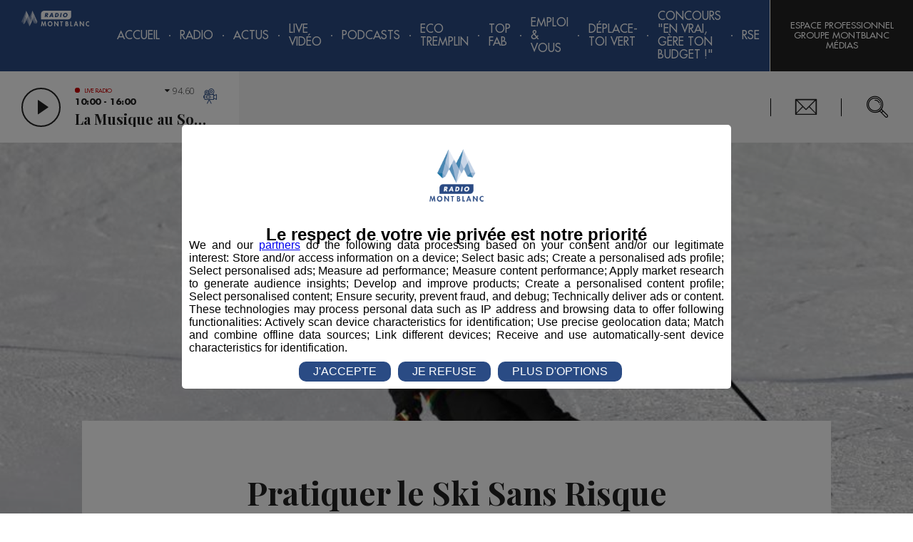

--- FILE ---
content_type: text/html; charset=utf-8
request_url: https://radiomontblanc.fr/magazine/article/pratiquer-le-ski-sans-risque-47834
body_size: 15252
content:


<!doctype html>
<html>

<head><meta charset="utf-8" /><meta name="viewport" content="width=device-width, initial-scale=1" /><title>
	Découvrez les conseils du Mag pour partir au ski sereinement préparé
</title><meta name="robots" content="noodp" /><link rel="icon" type="image/png" href="../../favicon.png" /><meta property="fb:pages" content="116194618398177" />
        <link href="https://fonts.googleapis.com/css?family=Open+Sans:300,300i,600|Playfair+Display:700" rel="stylesheet">
        <link href="/styles/main.css?v=638863567227024417" rel="stylesheet" type="text/css" />
    

    <script>(function(w,d,s,l,i){w[l]=w[l]||[];w[l].push({'gtm.start':
    new Date().getTime(),event:'gtm.js'});var f=d.getElementsByTagName(s)[0],
    j=d.createElement(s),dl=l!='dataLayer'?'&l='+l:'';j.async=true;j.src=
    'https://www.googletagmanager.com/gtm.js?id='+i+dl;f.parentNode.insertBefore(j,f);
    })(window,document,'script','dataLayer','GTM-5ZS5CPT');</script>

    <script>(function(w,d,s,l,i){w[l]=w[l]||[];w[l].push({'gtm.start':
    new Date().getTime(),event:'gtm.js'});var f=d.getElementsByTagName(s)[0],
    j=d.createElement(s),dl=l!='dataLayer'?'&l='+l:'';j.async=true;j.src=
    'https://www.googletagmanager.com/gtm.js?id='+i+dl;f.parentNode.insertBefore(j,f);
    })(window, document, 'script', 'dataLayer', 'GTM-KT44FXS');</script>

    <meta property="og:title" content="Découvrez les conseils du Mag pour partir au ski sereinement préparé" /><meta property="og:type" content="article" /><meta property="og:url" content="https://radiomontblanc.fr/magazine/article/pratiquer-le-ski-sans-risque-47834" /><meta property="og:description" content="Retrouvez les règles de sécurité à respecter pour éviter les accidents sur les pistes de ski cet hiver. Échauffement, vérification du matériel, nutrition... Le Mag vous donne les clés pour éviter les accidents graves lors de vos sorties ski." /><meta property="og:image" content="https://radiomontblanc.fr/photos/articles/1cols/ski-conseils-securite_47834.jpg" /><link href="https://radiomontblanc.fr/magazine/article/pratiquer-le-ski-sans-risque-47834" rel="canonical" /><script type='application/ld+json'>{"@context":"http://schema.org","@type":"NewsArticle","description":"Retrouvez dans cet article les conseils et les quelques règles de sécurité pour passer un séjour au ski en toute sécurité.","image":"https://radiomontblanc.fr/photos/articles/vignettes/ski-conseils-securite_47834.jpg","mainEntityOfPage":"https://radiomontblanc.fr/magazine/article/pratiquer-le-ski-sans-risque-47834","author":{"@type":"Person","name":"Radio Mont Blanc"},"dateModified":"2019-02-06T11:49:00+01:00","datePublished":"2019-02-02T22:11:00+01:00","headline":"Pratiquer le Ski Sans Risque","publisher":{"@type":"Organization","name":"Radio Mont Blanc","logo":{"@type":"ImageObject","url":"https://radiomontblanc.fr/images/logo-radio.png"}}}</script><meta name="description" content="Retrouvez les règles de sécurité à respecter pour éviter les accidents sur les pistes de ski cet hiver. Échauffement, vérification du matériel, nutrition... Le Mag vous donne les clés pour éviter les accidents graves lors de vos sorties ski." /></head>

<body id="ctl00_body" data-router-sync="body" class="univers-mag page--1154 page--article ">
    <form method="post" action="/magazine/article/pratiquer-le-ski-sans-risque-47834" id="aspnetForm" class="aspNetForm" data-router-sync="aspNetForm">
<div class="aspNetHidden">
<input type="hidden" name="__EVENTTARGET" id="__EVENTTARGET" value="" />
<input type="hidden" name="__EVENTARGUMENT" id="__EVENTARGUMENT" value="" />
<input type="hidden" name="__VIEWSTATE" id="__VIEWSTATE" value="/wEPDwULLTEwMjY5NDcwODRkZLypXDshD03spEGiB4WI9hTk9pOS+IORbLeVBj0Foebz" />
</div>

<script type="text/javascript">
//<![CDATA[
var theForm = document.forms['aspnetForm'];
if (!theForm) {
    theForm = document.aspnetForm;
}
function __doPostBack(eventTarget, eventArgument) {
    if (!theForm.onsubmit || (theForm.onsubmit() != false)) {
        theForm.__EVENTTARGET.value = eventTarget;
        theForm.__EVENTARGUMENT.value = eventArgument;
        theForm.submit();
    }
}
//]]>
</script>


<script src="/WebResource.axd?d=acIDqO4uugiOeBCImkyYbxJCIsvpfECHDVwzkeh7s78b-uwshsNCR1vTQlRAjBSXghOMdmqfHSBkyWysbMiuw1JEwv1ZH9HwkfVZz_ngzRs1&amp;t=638628279619783110" type="text/javascript"></script>


<script type="text/javascript">
//<![CDATA[
var __cultureInfo = {"name":"fr-FR","numberFormat":{"CurrencyDecimalDigits":2,"CurrencyDecimalSeparator":",","IsReadOnly":false,"CurrencyGroupSizes":[3],"NumberGroupSizes":[3],"PercentGroupSizes":[3],"CurrencyGroupSeparator":" ","CurrencySymbol":"€","NaNSymbol":"NaN","CurrencyNegativePattern":8,"NumberNegativePattern":1,"PercentPositivePattern":0,"PercentNegativePattern":0,"NegativeInfinitySymbol":"-∞","NegativeSign":"-","NumberDecimalDigits":2,"NumberDecimalSeparator":",","NumberGroupSeparator":" ","CurrencyPositivePattern":3,"PositiveInfinitySymbol":"∞","PositiveSign":"+","PercentDecimalDigits":2,"PercentDecimalSeparator":",","PercentGroupSeparator":" ","PercentSymbol":"%","PerMilleSymbol":"‰","NativeDigits":["0","1","2","3","4","5","6","7","8","9"],"DigitSubstitution":1},"dateTimeFormat":{"AMDesignator":"","Calendar":{"MinSupportedDateTime":"\/Date(-62135596800000)\/","MaxSupportedDateTime":"\/Date(253402297199999)\/","AlgorithmType":1,"CalendarType":1,"Eras":[1],"TwoDigitYearMax":2049,"IsReadOnly":false},"DateSeparator":"/","FirstDayOfWeek":1,"CalendarWeekRule":2,"FullDateTimePattern":"dddd d MMMM yyyy HH:mm:ss","LongDatePattern":"dddd d MMMM yyyy","LongTimePattern":"HH:mm:ss","MonthDayPattern":"d MMMM","PMDesignator":"","RFC1123Pattern":"ddd, dd MMM yyyy HH\u0027:\u0027mm\u0027:\u0027ss \u0027GMT\u0027","ShortDatePattern":"dd/MM/yyyy","ShortTimePattern":"HH:mm","SortableDateTimePattern":"yyyy\u0027-\u0027MM\u0027-\u0027dd\u0027T\u0027HH\u0027:\u0027mm\u0027:\u0027ss","TimeSeparator":":","UniversalSortableDateTimePattern":"yyyy\u0027-\u0027MM\u0027-\u0027dd HH\u0027:\u0027mm\u0027:\u0027ss\u0027Z\u0027","YearMonthPattern":"MMMM yyyy","AbbreviatedDayNames":["dim.","lun.","mar.","mer.","jeu.","ven.","sam."],"ShortestDayNames":["di","lu","ma","me","je","ve","sa"],"DayNames":["dimanche","lundi","mardi","mercredi","jeudi","vendredi","samedi"],"AbbreviatedMonthNames":["janv.","févr.","mars","avr.","mai","juin","juil.","août","sept.","oct.","nov.","déc.",""],"MonthNames":["janvier","février","mars","avril","mai","juin","juillet","août","septembre","octobre","novembre","décembre",""],"IsReadOnly":false,"NativeCalendarName":"calendrier grégorien","AbbreviatedMonthGenitiveNames":["janv.","févr.","mars","avr.","mai","juin","juil.","août","sept.","oct.","nov.","déc.",""],"MonthGenitiveNames":["janvier","février","mars","avril","mai","juin","juillet","août","septembre","octobre","novembre","décembre",""]},"eras":[1,"ap. J.-C.",null,0]};//]]>
</script>

<script src="/ScriptResource.axd?d=UN6Zi3toNxgh-4SIIjjJkKitmzn0MlpwLChzRdxKhYWYzM91ZgSQnp8qFNW9F5tsacBR1eUCLYgFVt6FbmIYzZ-alVGs0MJZPrO2xUMZYfzsY4FAEshVH-U45T84gDn1na2TScTVivAETlBaQN3fskh4GjxxqAf0rBN7noeIcz81&amp;t=2a9d95e3" type="text/javascript"></script>
<script src="/ScriptResource.axd?d=kdf-j7dzhPaDWb2I53fW_7ojkyk_kCStLg7sHN_jt5rOlLgk0QZP4bgg8xmbX_uYtle8NHpF6s8isHsgbqng5iEVx7YuSflvTX3X2CxJl1ziQy8vNiZ0ZWCPR0ujkYnejPf9JhUKo4gXoWI49mrfcok61hutnybYAoYQfoXzgWm8ANe1JKEkik-uUYPwMyjT0&amp;t=2a9d95e3" type="text/javascript"></script>
<div class="aspNetHidden">

	<input type="hidden" name="__VIEWSTATEGENERATOR" id="__VIEWSTATEGENERATOR" value="86FE48B1" />
	<input type="hidden" name="__SCROLLPOSITIONX" id="__SCROLLPOSITIONX" value="0" />
	<input type="hidden" name="__SCROLLPOSITIONY" id="__SCROLLPOSITIONY" value="0" />
</div>
        <script type="text/javascript">
//<![CDATA[
Sys.WebForms.PageRequestManager._initialize('ctl00$ctl08', 'aspnetForm', [], [], [], 90, 'ctl00');
//]]>
</script>


        <div class="aspNetContent">
            


            <section class="Notifications"></section>

            <div class="Page">
                

                <header class="Page-header PageHeader">

                    <div class="PageHeader-top">
                        <a id="ctl00_lkHome" title="Retour à l&#39;accueil" class="PageHeader-logo PageHeader-topLeft" data-router-sync="linkHome" href="https://radiomontblanc.fr/magazine"><img class="PageHeader-logoImg" src="../../images/logo.svg" /></a>

                        <div id="ctl00_ctl10_panMenu" class="Menu PageHeader-menu PageHeader-topCenter" data-router-sync-children="menu">
	

    <div class="Menu-icon">
        <span class="Menu-iconEl Menu-iconEl1"></span>
        <span class="Menu-iconEl Menu-iconEl2"></span>
        <span class="Menu-iconEl Menu-iconEl3"></span>
    </div>

    <nav class="Menu-nav Nav">
        <ul class="Nav-list Nav-list--main">
            <li class="Nav-item Nav-item--dummy"></li>
            <li id='Nav1' class='Nav-item'><a class='Nav-label' href='https://radiomontblanc.fr'>Accueil</a></li><li class='Nav-sep'></li><li id='Nav2' class='Nav-item hasChildren'><span class='Nav-label'>Radio</span><ul class='Nav-list'><li id='Nav2_1' class='Nav-item hasChildren'><span class='Nav-label'>Emissions</span><ul class='Nav-list'><li id='Nav2_1_1' class='Nav-item'><a class='Nav-label' href='https://radiomontblanc.fr/categorie/la-matinale-des-super-leve-tot-105'>La Matinale des Super Lève-Tôt</a></li><li class='Nav-sep'></li><li id='Nav2_1_2' class='Nav-item'><a class='Nav-label' href='https://radiomontblanc.fr/categorie/la-famille-radio-mont-blanc-221'>La Famille Radio Mont Blanc</a></li><li class='Nav-sep'></li><li id='Nav2_1_3' class='Nav-item'><a class='Nav-label' target='_blank' href='https://radiomontblanc.fr/categorie/le-mag-radio-mont-blanc-254'>Le Mag</a></li><li class='Nav-sep'></li></ul></li><li class='Nav-sep'></li><li id='Nav2_2' class='Nav-item hasChildren'><span class='Nav-label'>Rubriques</span><ul class='Nav-list'><li id='Nav2_2_1' class='Nav-item'><a class='Nav-label' href='https://radiomontblanc.fr/categorie/initiatives-229'>Initiatives</a></li><li class='Nav-sep'></li><li id='Nav2_2_2' class='Nav-item'><a class='Nav-label' href='https://radiomontblanc.fr/categorie/cest-quoi-votre-truc-235'>C'est Quoi Votre Truc ?</a></li><li class='Nav-sep'></li><li id='Nav2_2_3' class='Nav-item'><a class='Nav-label' href='https://radiomontblanc.fr/categorie/des-locaux-dans-nos-locaux-233'>Des Locaux Dans Nos Locaux</a></li><li class='Nav-sep'></li><li id='Nav2_2_4' class='Nav-item'><a class='Nav-label' href='https://radiomontblanc.fr/categorie/dame-nature-230'>Dame Nature</a></li><li class='Nav-sep'></li><li id='Nav2_2_5' class='Nav-item'><a class='Nav-label' href='https://radiomontblanc.fr/categorie/bonjour-mme-/-mr-le-maire-231'>Bonjour Mme / Mr le Maire</a></li><li class='Nav-sep'></li><li id='Nav2_2_6' class='Nav-item'><a class='Nav-label' href='https://radiomontblanc.fr/categorie/eco-tremplin-radio-mont-blanc-245'>Éco-Tremplin Radio Mont Blanc</a></li><li class='Nav-sep'></li><li id='Nav2_2_7' class='Nav-item'><a class='Nav-label' href='https://radiomontblanc.fr/categorie/saga-familiale-246'>Saga Familiale</a></li><li class='Nav-sep'></li><li id='Nav2_2_8' class='Nav-item'><a class='Nav-label' target='_blank' href='https://radiomontblanc.fr/categorie/le-mag-radio-mont-blanc-254'>Le Mag</a></li><li class='Nav-sep'></li><li id='Nav2_2_9' class='Nav-item'><a class='Nav-label' href='https://radiomontblanc.fr/categorie/bienvenue-au-club-256'>Bienvenue au Club</a></li><li class='Nav-sep'></li><li id='Nav2_2_10' class='Nav-item'><a class='Nav-label' href='https://radiomontblanc.fr/categorie/pot1-de-trail-257'>Pot'1 de trail </a></li><li class='Nav-sep'></li><li id='Nav2_2_11' class='Nav-item'><a class='Nav-label' href='https://radiomontblanc.fr/categorie/talent-radio-mont-blanc-259'>Talent Radio Mont Blanc</a></li><li class='Nav-sep'></li></ul></li><li class='Nav-sep'></li><li id='Nav2_3' class='Nav-item'><a class='Nav-label' href='https://radiomontblanc.fr/categorie/evenement-239'>Événement</a></li><li class='Nav-sep'></li><li id='Nav2_4' class='Nav-item'><a class='Nav-label' href='https://radiomontblanc.fr/categorie/jeux-104'>Jeux</a></li><li class='Nav-sep'></li><li id='Nav2_5' class='Nav-item'><a class='Nav-label' href='https://radiomontblanc.fr/programmes'>Programme</a></li><li class='Nav-sep'></li><li id='Nav2_6' class='Nav-item'><a class='Nav-label' href='https://radiomontblanc.fr/playlist'>Titres Diffusés</a></li><li class='Nav-sep'></li><li id='Nav2_7' class='Nav-item'><a class='Nav-label' href='https://radiomontblanc.fr/categorie/offres-demploi-106'>Offres d'emploi</a></li><li class='Nav-sep'></li></ul></li><li class='Nav-sep'></li><li id='Nav3' class='Nav-item hasChildren'><button class='Nav-label Nav-label--mob' type='button'>Actus</button><a class='Nav-label Nav-label--noMob' href='https://radiomontblanc.fr/categorie/actus-103'>Actus</a><ul class='Nav-list'><li id='Nav3_1' class='Nav-item'><a class='Nav-label' href='https://radiomontblanc.fr/categorie/actus-103'>Tous</a></li><li class='Nav-sep'></li><li id='Nav3_2' class='Nav-item'><a class='Nav-label' href='https://radiomontblanc.fr/categorie/politique-199'>Politique</a></li><li class='Nav-sep'></li><li id='Nav3_3' class='Nav-item'><a class='Nav-label' href='https://radiomontblanc.fr/categorie/sport-200'>Sport</a></li><li class='Nav-sep'></li><li id='Nav3_4' class='Nav-item'><a class='Nav-label' href='https://radiomontblanc.fr/categorie/economie-201'>Économie</a></li><li class='Nav-sep'></li><li id='Nav3_5' class='Nav-item'><a class='Nav-label' href='https://radiomontblanc.fr/categorie/environnement-202'>Environnement</a></li><li class='Nav-sep'></li><li id='Nav3_6' class='Nav-item'><a class='Nav-label' href='https://radiomontblanc.fr/categorie/montagne-242'>Montagne</a></li><li class='Nav-sep'></li><li id='Nav3_7' class='Nav-item'><a class='Nav-label' href='https://radiomontblanc.fr/categorie/culture-243'>Culture</a></li><li class='Nav-sep'></li><li id='Nav3_8' class='Nav-item'><a class='Nav-label' href='https://radiomontblanc.fr/categorie/societe-actualite-215'>Société</a></li><li class='Nav-sep'></li><li id='Nav3_9' class='Nav-item'><a class='Nav-label' href='https://radiomontblanc.fr/categorie/les-dossiers-223'>Les Dossiers</a></li><li class='Nav-sep'></li></ul></li><li class='Nav-sep'></li><li id='Nav4' class='Nav-item'><a class='Nav-label' href='https://radiomontblanc.fr/live'>Live Vidéo</a></li><li class='Nav-sep'></li><li id='Nav5' class='Nav-item hasChildren'><span class='Nav-label'>Podcasts</span><ul class='Nav-list'><li id='Nav5_1' class='Nav-item'><a class='Nav-label' href='https://radiomontblanc.fr/podcasts-replays'>Replays</a></li><li class='Nav-sep'></li><li id='Nav5_2' class='Nav-item'><a class='Nav-label' href='https://radiomontblanc.fr/podcasts-series'>Créations</a></li><li class='Nav-sep'></li></ul></li><li class='Nav-sep'></li><li id='Nav6' class='Nav-item hasChildren'><span class='Nav-label'>Eco Tremplin</span><ul class='Nav-list'><li id='Nav6_1' class='Nav-item'><a class='Nav-label' href='https://radiomontblanc.fr/article/presentation-eco-tremplin-annee-speciale-saison-5-54401'>Le Concept</a></li><li class='Nav-sep'></li><li id='Nav6_2' class='Nav-item hasChildren'><span class='Nav-label'>Solutions des lauréats</span><ul class='Nav-list'><li id='Nav6_2_1' class='Nav-item'><a class='Nav-label' href='https://radiomontblanc.fr/eco-tremplin-videos-laureats/partenaires-1251'>En vidéo</a></li><li class='Nav-sep'></li><li id='Nav6_2_2' class='Nav-item'><a class='Nav-label' href='https://radiomontblanc.fr/eco-tremplin-interviews-laureats/partenaires-1252'>En interview radio</a></li><li class='Nav-sep'></li><li id='Nav6_2_3' class='Nav-item'><a class='Nav-label' href='https://radiomontblanc.fr/eco-tremplin-capsules-sonores-laureats-1253'>En capsule sonore</a></li><li class='Nav-sep'></li></ul></li><li class='Nav-sep'></li><li id='Nav6_3' class='Nav-item'><a class='Nav-label' href='https://radiomontblanc.fr/eco-tremplin-evenement-1229'>Événement</a></li><li class='Nav-sep'></li><li id='Nav6_4' class='Nav-item'><a class='Nav-label' href='https://radiomontblanc.fr/article/radio-mont-blanc-devoile-%E2%80%9Cla-voix-des-eclaireurs%E2%80%9D-une-creation-musicale-inedite-au-coeur-des-alpes-54809'>Chanson</a></li><li class='Nav-sep'></li><li id='Nav6_5' class='Nav-item'><a class='Nav-label' href='https://radiomontblanc.fr/article/les-partenaires-de-leco-tremplin-radio-mont-blanc-saison-5-54398'>Partenaires</a></li><li class='Nav-sep'></li><li id='Nav6_6' class='Nav-item'><a class='Nav-label' href='https://radiomontblanc.fr/eco-tremplin-saisons-precedentes-1206'>Saisons précédentes</a></li><li class='Nav-sep'></li></ul></li><li class='Nav-sep'></li><li id='Nav7' class='Nav-item hasChildren'><span class='Nav-label'>TOP FAB</span><ul class='Nav-list'><li id='Nav7_1' class='Nav-item'><a class='Nav-label' href='https://radiomontblanc.fr/article/top-fab-le-programme-audiovisuel-dedie-a-la-jeunesse-et-sa-fierte-industrielle-52649'>Le Concept</a></li><li class='Nav-sep'></li><li id='Nav7_2' class='Nav-item'><a class='Nav-label' href='https://radiomontblanc.fr/top-fab-evenement-de-lancement-saison-3-1257'>Lancement saison 3</a></li><li class='Nav-sep'></li><li id='Nav7_3' class='Nav-item'><a class='Nav-label' href='https://radiomontblanc.fr/top-fab-interviews-saison-3-1256'>Interviews</a></li><li class='Nav-sep'></li><li id='Nav7_4' class='Nav-item'><a class='Nav-label' href='https://radiomontblanc.fr/top-fab-docu-serie-saison-3-1255'>Docu-Série S3</a></li><li class='Nav-sep'></li><li id='Nav7_5' class='Nav-item'><a class='Nav-label' href='https://radiomontblanc.fr/article/les-partenaires-de-top-fab-saison-2-53686'>Partenaires</a></li><li class='Nav-sep'></li><li id='Nav7_6' class='Nav-item'><a class='Nav-label' href='https://radiomontblanc.fr/top-fab-saisons-precedentes-1235'>Saisons précédentes</a></li><li class='Nav-sep'></li></ul></li><li class='Nav-sep'></li><li id='Nav8' class='Nav-item hasChildren'><span class='Nav-label'>Emploi & Vous</span><ul class='Nav-list'><li id='Nav8_1' class='Nav-item'><a class='Nav-label' href='https://radiomontblanc.fr/emploi-vous-le-concept-1242'>Le Concept</a></li><li class='Nav-sep'></li><li id='Nav8_2' class='Nav-item'><a class='Nav-label' href='https://radiomontblanc.fr/emploi-vous-emissions-1243'>Émissions</a></li><li class='Nav-sep'></li><li id='Nav8_3' class='Nav-item hasChildren'><span class='Nav-label'>Offres d'Emploi </span><ul class='Nav-list'><li id='Nav8_3_1' class='Nav-item'><a class='Nav-label' href='https://radiomontblanc.fr/article/emploi-vous-offres-demploi-semer-54071'>SEMER</a></li><li class='Nav-sep'></li><li id='Nav8_3_2' class='Nav-item'><a class='Nav-label' href='https://radiomontblanc.fr/article/emploi-vous-offres-demploi-grosset-janin-54074'>GROSSET-JANIN</a></li><li class='Nav-sep'></li><li id='Nav8_3_3' class='Nav-item'><a class='Nav-label' target='_blank' href='https://radiomontblanc.fr/article/emploi-vous-offres-demploi-best-mont-blanc-54281'>BEST MONT-BLANC</a></li><li class='Nav-sep'></li><li id='Nav8_3_4' class='Nav-item'><a class='Nav-label' target='_blank' href='https://radiomontblanc.fr/article/emploi-vous-offres-demploi-citizen-machinery-france-54445'>CITIZEN MACHINERY</a></li><li class='Nav-sep'></li><li id='Nav8_3_5' class='Nav-item'><a class='Nav-label' target='_blank' href='https://radiomontblanc.fr/article/emploi-vous-offres-demploi-grand-massif-domaines-skiables-54640'>GRAND MASSIF DOMAINES SKIABLES</a></li><li class='Nav-sep'></li><li id='Nav8_3_6' class='Nav-item'><a class='Nav-label' target='_blank' href='https://radiomontblanc.fr/article/emploi-vous-offres-demploi-borini-54651'>BORINI</a></li><li class='Nav-sep'></li><li id='Nav8_3_7' class='Nav-item'><a class='Nav-label' target='_blank' href='https://radiomontblanc.fr/article/emploi-vous-offres-demploi-groupe-bigard-bonneville-54836'>BIGARD BONNEVILLE</a></li><li class='Nav-sep'></li></ul></li><li class='Nav-sep'></li><li id='Nav8_4' class='Nav-item'><a class='Nav-label' href='https://radiomontblanc.fr/emploi-vous-videos-marque-employeur-1249'>Vidéos Marque Employeur</a></li><li class='Nav-sep'></li></ul></li><li class='Nav-sep'></li><li id='Nav9' class='Nav-item hasChildren'><span class='Nav-label'>Déplace-toi VERT</span><ul class='Nav-list'><li id='Nav9_1' class='Nav-item'><a class='Nav-label' href='https://radiomontblanc.fr/categorie/deplace-toi-vert-255'>Interviews </a></li><li class='Nav-sep'></li><li id='Nav9_2' class='Nav-item hasChildren'><span class='Nav-label'>Solutions en vidéo</span><ul class='Nav-list'><li id='Nav9_2_1' class='Nav-item'><a class='Nav-label' href='https://radiomontblanc.fr/article/deplace-toi-vert-interview-serma-54146'>SERMA</a></li><li class='Nav-sep'></li><li id='Nav9_2_2' class='Nav-item'><a class='Nav-label' href='https://radiomontblanc.fr/article/deplace-toi-vert-communaute-de-communes-pays-du-mont-blanc-54350'>CCPMB</a></li><li class='Nav-sep'></li></ul></li><li class='Nav-sep'></li><li id='Nav9_3' class='Nav-item'><a class='Nav-label' href='https://radiomontblanc.fr/deplace-toi-vert-saison-precedente-1254'>Saison précédente</a></li><li class='Nav-sep'></li></ul></li><li class='Nav-sep'></li><li id='Nav10' class='Nav-item hasChildren'><span class='Nav-label'>Concours "En Vrai, Gère Ton Budget !"</span><ul class='Nav-list'><li id='Nav10_1' class='Nav-item'><a class='Nav-label' href='https://radiomontblanc.fr/credit-mutuel-le-concours-1246'>Le Concours</a></li><li class='Nav-sep'></li><li id='Nav10_3' class='Nav-item'><a class='Nav-label' href='https://radiomontblanc.fr/credit-mutuel-les-tutos-danna-1248'>Les Tutos d'Anna</a></li><li class='Nav-sep'></li></ul></li><li class='Nav-sep'></li><li id='Nav11' class='Nav-item hasChildren'><span class='Nav-label'>RSE</span><ul class='Nav-list'><li id='Nav11_1' class='Nav-item'><a class='Nav-label' href='https://radiomontblanc.fr/magazine/article/adhesion-global-compact-le-pact-mondial-de-lonu-49650'>Global Compact</a></li><li class='Nav-sep'></li><li id='Nav11_2' class='Nav-item'><a class='Nav-label' href='https://radiomontblanc.fr/article/le-guide-des-odd-50567'>ODD</a></li><li class='Nav-sep'></li><li id='Nav11_3' class='Nav-item'><a class='Nav-label' href='https://radiomontblanc.fr/article/les-actions-du-groupe-montblanc-medias-50849'>Nos Actions</a></li><li class='Nav-sep'></li><li id='Nav11_4' class='Nav-item'><a class='Nav-label' href='https://radiomontblanc.fr/article/parcourse-programme-dinspiration-et-de-communication-rse-51425'>ParcouRSE</a></li><li class='Nav-sep'></li></ul></li><li class='Nav-sep'></li>
        </ul>
    </nav>

</div>


                        <div class="PageHeader-topRight">
                            
                            <div class="PageHeader-action PageHeader-action--account AccountBtn">
                                <a href="https://www.montblancmedias.com/" target="_blank" class="AccountBtn-action AccountBtn-action--login">Espace Professionnel Groupe MontBlanc Médias</a>
                            </div>
                        </div>
                    </div>
                    <div class="PageHeader-bottom">
                        <div class="PageHeader-bottomLeft">
                            <div id="ctl00_LivePlayerRadio_container" class="LivePlayer LivePlayer--radio" data-end="2026-02-02T16:00:00.0000000">
    <div class="LivePlayer-controls">
        <button class="LivePlayer-playBtn PlayBtn" type="button"></button>
        <div class="LivePlayer-infos">
            <div class="LivePlayer-liveTitle">Live radio</div>
            <div class="LivePlayer-subTitle">10:00 - 16:00</div>
            <div class="LivePlayer-title">La Musique au Sommet</div>
        </div>
        <a id="ctl00_LivePlayerRadio_hlkLiveRadio" title="Voir le live vidéo" class="LivePlayer-link" href="https://radiomontblanc.fr/live"></a>
        <div class="LivePlayer-channels LivePlayerChannels">
            <div class="LivePlayerChannels-selection" data-frequency=""></div>
            <ul class="LivePlayerChannels-items">
                <li class="LivePlayerChannels-item" data-frequency="94.6" data-channel="1"><span>94.60</span> Sallanches / Megève</li>
                <li class="LivePlayerChannels-item" data-frequency="95.9" data-channel="1"><span>95.90</span> Cluses / Bonneville</li>
                <li class="LivePlayerChannels-item" data-frequency="101.7" data-channel="1"><span>101.7</span> Saint Gervais / Passy</li>
                <li class="LivePlayerChannels-item" data-frequency="96.5" data-channel="2"><span>96.50</span> Chamonix</li>
                <li class="LivePlayerChannels-item" data-frequency="97.4"  data-channel="2"><span>97.40</span> Servoz / Les Houches / Argentière</li>
                <li class="LivePlayerChannels-item" data-frequency="89.6" data-channel="2"><span>89.60</span> Vallorcine</li>
                <li class="LivePlayerChannels-item" data-frequency="89.2" data-channel="3"><span>89.20</span> Albertville</li>
            </ul>
        </div>
    </div>
    <audio class="LivePlayer-media" tabindex="-1"></audio>
</div>
                            <button class="closePlayer"></button>
                        </div>
                        <div class="PageHeader-bottomCenter"></div>
                        <div class="PageHeader-bottomRight">
                            <div class="PageHeader-action PageHeader-action--contact">
                                <a href="../../contact">Nous Contacter</a>
                            </div>
                            <div class="PageHeader-action PageHeader-action--siteSearchBar SiteSearchBar">
                                <div class="SiteSearchBar-btn">
                                    <span class="SiteSearchBar-fakeInput"></span>
                                </div>
                                <div class="SiteSearchBar-panel">
                                    <input id="siteSearchBarInput" type="search" class="SiteSearchBar-input" placeholder='Rechercher...' />
                                    <div class="SiteSearchBar-filters SiteSearchBarFilters">
                                        <div id="siteSearchBarUniversesFilter" class="SiteSearchBarFilters-universes"></div>
                                    </div>
                                    <div id="siteSearchBarScroller" class="SiteSearchBar-scroller">
                                        <ul id="siteSearchBarResults" class="SiteSearchBar-results"></ul>
                                    </div>
                                </div>
                                <script id="siteSearchBarResultsTemplate" type="text/x-mustache-template">
                                    {{#results}}
                                        <li class="SiteSearchBar-result SiteSearchBarResult">
                                            <a href="{{link}}" class="SiteSearchBarResult-link">
                                                <span class="SiteSearchBarResult-desc">
                                                    <span class="SiteSearchBarResult-title">{{title}}</span>
                                                    <span class="SiteSearchBarResult-date">{{formated_publication_date}}</span>
                                                </span>
                                                <span class="SiteSearchBarResult-universe">{{universe}}</span>
                                            </a>
                                        </li>
                                    {{/results}}
                                </script>
                                <script id="siteSearchBarFiltersTemplate" type="text/x-mustache-template">
                                    {{#terms}}
                                        <div class="SiteSearchBarFilter{{#selected}} isActive{{/selected}}" data-facet="{{name}}" data-value="{{key}}" {{#selected}}data-selected{{/selected}}>
                                            <span class="SiteSearchBarFilter-value">{{key}}</span>
                                            <span class="SiteSearchBarFilter-count">{{doc_count}}</span>
                                        </div>
                                    {{/terms}}
                                </script>
                            </div>
                        </div>
                    </div>
                </header>

                <main role="main" class="Page-body">
                    <div class="Loader">
                        <div class="Loader-spinner">
                            <div class="Loader-bounce"></div>
                            <div class="Loader-bounce"></div>
                            <div class="Loader-bounce"></div>
                        </div>
                    </div>

                    <div class="Page-wrapper" data-router-wrapper="">
                        <div id="ctl00_panView" class="Page-content" data-router-view="Article">
	
                            
    <div class="sliderArticle"><!--
        --><div id="ctl00_cphPanSlider_mainImage" class="Page-top ArticleDetail-mainImage" role="img" style="background-image:url(&#39;https://radiomontblanc.fr/photos/articles/vignettes/ski-casque_47834.jpg&#39;);" aria-label="Pratiquer le Ski Sans Risque" title="Pratiquer le Ski Sans Risque"></div><!--
    --></div>


                            <div id="ctl00_panCheminNavigation" class="Page-ariane container_12">
		
                                

                            
	</div>

                            
                                
                            

                            <div id="ctl00_divContenu" class="Page-content Page-content--1Col">
		

                                

                                <div id="ctl00_panMilieu" class="Page-center">
			
                                    
    

    <article class="ArticleDetail container_12" data-id='47834' data-read='0'>
        <header class="ArticleDetail-header">
            <h1 class="ArticleDetail-title">Pratiquer le Ski Sans Risque</h1>
            <div class="ArticleDetail-publicationInfo">
                <span id="ctl00_cphPanMilieu_lblAuteur" class="ArticleDetail-author">Publié par La Rédaction Radio Mont Blanc</span>
                - <time class='Article-publicationDate' datetime='2019-02-02T22:11:00'>2 février 2019 à 22h11</time>
                - <time class='Article-modificationDate' datetime='2019-02-06T11:49:00'>Mis à jour le 6 février 2019 à 11h49</time>
            </div>
            <div class="ArticleDetail-categorieSocial">
                <ul class="ArticleDetail-categories">
                    
                            <li class="ArticleDetail-categorie">
                                <a href="https://radiomontblanc.fr/magazine">Le Magazine</a>
                            </li>
                        
                            <li class="ArticleDetail-categorie">
                                <a href="https://radiomontblanc.fr/magazine/categorie/outdoor-108">Outdoor</a>
                            </li>
                        
                            <li class="ArticleDetail-categorie">
                                <a href="https://radiomontblanc.fr/magazine/categorie/neige-142">Neige</a>
                            </li>
                        
                            <li class="ArticleDetail-categorie">
                                <a href="https://radiomontblanc.fr/magazine/categorie/esprit-outdoor-112">Esprit outdoor</a>
                            </li>
                        
                            <li class="ArticleDetail-categorie">
                                <a href="https://radiomontblanc.fr/magazine/categorie/secours-amp-securite-170">Secours &amp; Sécurité</a>
                            </li>
                        
                </ul>
                <div class="ArticleDetail-socials">
                    <a id="ctl00_cphPanMilieu_hlkFacebook" class="Social Social--facebook" OnClick="return !window.open(this.href, &#39;Facebook&#39;, &#39;width=670,height=620&#39;)" data-router-disabled="" href="https://www.facebook.com/sharer/sharer.php?u=https://radiomontblanc.fr/magazine/article/pratiquer-le-ski-sans-risque-47834&amp;display=popup&amp;ref=plugin&amp;src=share_button"></a>
                    <a id="ctl00_cphPanMilieu_hlkTwitter" class="Social Social--twitter" OnClick="return !window.open(this.href, &#39;Twitter&#39;, &#39;width=550,height=450&#39;)" data-router-disabled="" href="https://twitter.com/intent/tweet?url=https://radiomontblanc.fr/magazine/article/pratiquer-le-ski-sans-risque-47834"></a>
                    <a id="ctl00_cphPanMilieu_hlkLinkedIn" class="Social Social--linkedin" OnClick="return !window.open(this.href, &#39;LinkedIn&#39;, &#39;width=600,height=400&#39;)" data-router-disabled="" href="https://www.linkedin.com/sharing/share-offsite/?url=https://radiomontblanc.fr/magazine/article/pratiquer-le-ski-sans-risque-47834"></a>
                    <div class="Social Social--time" data-reading-time='3 min'></div>
                </div>
            </div>
            <div class="ArticleDetail-imgPrincipal">
                <img id="ctl00_cphPanMilieu_imgTop" title="Pratiquer le Ski Sans Risque" class="ArticleDetail-topImg" src="https://radiomontblanc.fr/photos/articles/vignettes/ski-conseils-securite_47834.jpg" />
                <span class="ArticleDetail-imgCredits">
                    </span>
            </div>
        </header>
        <div class="ArticleDetail-main">
            <div class="ArticleDetail-content">
                <h2><span class=" chapeau" style="text-align: justify;">Vous voilà partis pour un séjour aux sports d’hiver très attendu. Vous avez hâte de ressentir les plaisirs de la glisse et de chausser vos skis pour de belles descentes sur les pistes ensoleillées.&nbsp;</span><span class=" chapeau" style="text-align: justify;">Chaque année, on recense près de 150 000 accidents de ski qui pourraient être évités par de simples précautions.&nbsp;</span>L’appel de la neige ne doit pas vous faire oublier quelques <a href="https://montblanclive.com/magazine/article/securite-en-montagne-conseils-et-equipement-47783" target="_blank">règles de sécurité et de bonnes pratiques</a> qui vous permettront de vivre un séjour serein et sans risques.</h2><p>&nbsp;</p><h3>Échauffez-vous</h3> <div style="text-align: justify;">Comme n’importe quel sport, <strong>la pratique du ski demande de l’entrainement et un bon échauffement</strong>. Préparez ainsi votre buste, vos genoux et vos jambes en faisant quelques exercices qui permettront à vos muscles encore froids de se mettre en condition.</div><h3>Faites vérifier vos fixations par un professionnel</h3> <div style="text-align: justify;">Chaque année, <strong>les défauts de fixations font de nombreux blessés</strong>. En effet, mal réglés elles peuvent ne pas se déclencher lors d’une<strong> chute et engendrer des blessures</strong> telles que l’entorse du genoux ou encore être à l’origine d’accident lors de déclenchements intempestifs si elles ne sont pas assez serrées.</div><div style="text-align: justify;">Le professionnel <strong>tiendra compte de votre âge, de votre poids, de votre sexe et de votre profil de skieur</strong> pour adapter les réglages aux normes.</div><div>&nbsp;</div><div><img src="/uploads/fixations-de-ski-reglage.jpg" width="1368" height="912" alt="" />&nbsp;</div><h3>Mangez et hydratez-vous</h3><div style="text-align: justify;">La pratique du ski est une <strong>activité sportive intense</strong> dans des conditions qui nécessitent d’être attentif au besoin de votre corps.</div><div style="text-align: justify;">Pensez à <strong>prendre régulièrement des pauses pour vous reposer, <a href="https://montblanclive.com/magazine/article/conseils-pour-bien-salimenter-au-ski-27441" target="_blank">boire de l’eau et vous offrir une petite collation</a></strong> qui vous permettra de continuer vos descentes en gardant toute l’énergie nécessaire à votre sécurité.</div><h3>Protégez-vous du soleil</h3><div style="text-align: justify;">En montagne, votre peau et vos yeux seront davantage exposés au soleil qui en <strong>reflétant sur la neige immaculée</strong> peut provoquer des lésions facilement évitables.</div><div style="text-align: justify;">Pensez donc à utiliser de la <strong><a href="https://montblanclive.com/magazine/article/preparer-son-sejour-au-ski-bien-sequiper-pour-le-ski-47865" target="_blank">crème solaire pour vous prémunir des coups de soleils</a></strong>. De même, portez toujours des <strong>lunettes de soleil</strong> pour protéger vos yeux de l’intensité du soleil en montagne.</div><h3>Portez un casque</h3><div style="text-align: justify;">Puisque qu’une chute à ski n’est pas exclue, il est important de vous protéger du mieux possible pour éviter tout dommage grave.</div><div style="text-align: justify;"><strong>Le port du casque n’est pas obligatoire lors de la pratique du ski mais fortement recommandé</strong> afin de vous protéger des mauvaises chutes. Il permet de diminuer par deux le risque d’accident grave.</div><h3>Équipez-vous pour le hors-piste</h3>Lors de la pratique du ski hors piste, il est important de <strong>porter sur soi le matériel de sécurité indispensable en cas d’avalanche</strong>.<br />Il est conseillé de partir avec<strong> le trio de sécurité sur le dessus de son sac à dos</strong> qui comprend :<br /><ul><li>Un <strong>Détecteur de Victime d’Avalanche</strong> (DVA)</li><li>Une <strong>pelle</strong></li><li>Une <strong>sonde</strong></li></ul> Pensez également à informer une personne de confiance de votre itinéraire ainsi que de votre heure de retour.<br /><h3>Respectez les règles de sécurité</h3><div style="text-align: justify;">S’il existe un code de la route, il n’existe pas un code des pistes. Cependant, chaque skieur doit connaitre les <strong>règles de sécurité afin de pouvoir évoluer, avec les autres, dans de bonnes conditions</strong>.</div>Voici un petit rappel des consignes de sécurité sur les pistes :<br /><ul><li>Maitrisez votre vitesse ;</li><li>Le skieur en amont doit s’assurer de ne pas gêner le skieur en aval lors de sa descente ;</li><li>Adoptez un comportement courtois et respectueux ;</li><li>Garder de l’espace lorsque vous doublez ;</li><li>Ralentissez ou arrêtez-vous lors d’un passage d’intersection pour éviter toute collision ;</li><li>Ne vous arrêtez pas n’importe où et veiller à ne pas gêner les autres skieurs ;</li><li>Respectez le balisage et la signalisation mis en place pour votre sécurité ;</li><li>Si vous ôtez vos skis, veillez à vous déplacer sur le côtes des pistes pour éviter toute gêne ;</li><li>Portez assistance aux personnes en mauvaise posture en contactant les secours si besoin.</li></ul><br />Vous voilà maintenant prêt a arpenter les pistes dans de bonnes conditions pour profiter au maximum de votre séjour l’oeil ouvert mais l’esprit tranquille.
                <div class="ArticleDetail-sharing">
                    <button class="ArticleDetail-share ArticleDetail-share--facebook" onclick='document.getElementById("ctl00_cphPanMilieu_hlkFacebook").click(); return false;'>Partager sur Facebook</button>
                    <button class="ArticleDetail-share ArticleDetail-share--twitter" onclick='document.getElementById("ctl00_cphPanMilieu_hlkTwitter").click(); return false;'>Partager sur Twitter</button>
                </div>
            </div>
            <aside id="ctl00_cphPanMilieu_aside" class="ArticleDetail-suggestions ArticleSuggestions">
                <div id="ctl00_cphPanMilieu_suggestions" class="ArticleSuggestions-content">
                    <h3 class="ArticleSuggestions-title">Suggestions</h3>
                    <div class="ArticleSuggestions-items">
                        
                                <article class="ArticleSuggestion">
                                    <a class="ArticleSuggestion-link" href="https://radiomontblanc.fr/magazine/article/securite-en-montagne-conseils-et-equipement-47783">
                                            <div class="ArticleSuggestion-left">
                                                <img class="ArticleSuggestion-img" src="../../photos/articles/1cols/avalanche-ski-hors-piste-securite_47783.jpg" />
                                            </div>
                                            <div class="ArticleSuggestion-right">
                                                <h4 class="ArticleSuggestion-title">Sécurité en montagne : conseils et équipement</h4>
                                                <span class="ArticleSuggestion-readingTime">Lecture : 3 min</span>
                                            </div>
                                    </a>
                                </article>
                            
                                <article class="ArticleSuggestion">
                                    <a class="ArticleSuggestion-link" href="https://radiomontblanc.fr/magazine/article/preparer-son-sejour-au-ski-bien-sequiper-pour-le-ski-47865">
                                            <div class="ArticleSuggestion-left">
                                                <img class="ArticleSuggestion-img" src="../../photos/articles/1cols/sejour-ski-equipement_47865.jpg" />
                                            </div>
                                            <div class="ArticleSuggestion-right">
                                                <h4 class="ArticleSuggestion-title">Préparer son séjour au ski - Bien s'Équiper pour le Ski</h4>
                                                <span class="ArticleSuggestion-readingTime">Lecture : 5 min</span>
                                            </div>
                                    </a>
                                </article>
                            
                                <article class="ArticleSuggestion">
                                    <a class="ArticleSuggestion-link" href="https://radiomontblanc.fr/magazine/article/quels-equipements-de-ski-pour-mes-enfants-47996">
                                            <div class="ArticleSuggestion-left">
                                                <img class="ArticleSuggestion-img" src="../../photos/articles/1cols/equipement-ski-enfant-accessoires_47996.jpg" />
                                            </div>
                                            <div class="ArticleSuggestion-right">
                                                <h4 class="ArticleSuggestion-title">Quels Équipements de Ski pour mes Enfants</h4>
                                                <span class="ArticleSuggestion-readingTime">Lecture : 4 min</span>
                                            </div>
                                    </a>
                                </article>
                            
                    </div>
                </div>
                
            </aside>
        </div>
    </article>

    <section id="ctl00_cphPanMilieu_articlePlus" class="ArticleDetail-more ArticleMore">
        <h2 class="ArticleMore-title">Vous en voulez encore ?</h2>
        <div class="ArticleMore-items">
            
                    <article id="ctl00_cphPanMilieu_rptArticleEncore_ctl00_article_container" class="ArticleItem ArticleItem--small " data-contenu="48660" data-pub="false" data-code-langue="fr">
    <a href="https://radiomontblanc.fr/magazine/article/les-chiens-davalanche-sauveteurs-des-montagnes-48660" id="ctl00_cphPanMilieu_rptArticleEncore_ctl00_article_link" class="ArticleItem-link ArticleItem-link--image tracking">
        <div id="ctl00_cphPanMilieu_rptArticleEncore_ctl00_article_image" class="ArticleItem-image" role="img" style="background-image:url(&#39;https://radiomontblanc.fr/photos/articles/1cols/chiens-avalanche-berger-belge_48661.jpg&#39;);" aria-label="Les Chiens d’Avalanche, Sauveteurs des Montagnes" title="Les Chiens d’Avalanche, Sauveteurs des Montagnes">
            
        </div>
    </a>
    <div class="ArticleItem-desc">
        <a href="https://radiomontblanc.fr/magazine/article/les-chiens-davalanche-sauveteurs-des-montagnes-48660" id="ctl00_cphPanMilieu_rptArticleEncore_ctl00_article_link2" class="ArticleItem-link ArticleItem-link--desc tracking">
            <h4 class="ArticleItem-title">
                Les Chiens d’Avalanche, Sauveteurs des Montagnes</h4>
            
        </a>

        <ul class="ArticleItem-categories">
            
                    <li class="ArticleItem-categorie">
                        <a href="https://radiomontblanc.fr/magazine/categorie/secours-amp-securite-170" class="tracking">Secours &amp; Sécurité</a>
                    </li>
                
        </ul>
    </div>
</article>

                
                    <article id="ctl00_cphPanMilieu_rptArticleEncore_ctl01_article_container" class="ArticleItem ArticleItem--small " data-contenu="47783" data-pub="false" data-code-langue="fr">
    <a href="https://radiomontblanc.fr/magazine/article/securite-en-montagne-conseils-et-equipement-47783" id="ctl00_cphPanMilieu_rptArticleEncore_ctl01_article_link" class="ArticleItem-link ArticleItem-link--image tracking">
        <div id="ctl00_cphPanMilieu_rptArticleEncore_ctl01_article_image" class="ArticleItem-image" role="img" style="background-image:url(&#39;https://radiomontblanc.fr/photos/articles/1cols/avalanche-ski-hors-piste-securite_47783.jpg&#39;);" aria-label="Sécurité en montagne : conseils et équipement" title="Sécurité en montagne : conseils et équipement">
            
        </div>
    </a>
    <div class="ArticleItem-desc">
        <a href="https://radiomontblanc.fr/magazine/article/securite-en-montagne-conseils-et-equipement-47783" id="ctl00_cphPanMilieu_rptArticleEncore_ctl01_article_link2" class="ArticleItem-link ArticleItem-link--desc tracking">
            <h4 class="ArticleItem-title">
                Sécurité en montagne : conseils et équipement</h4>
            
        </a>

        <ul class="ArticleItem-categories">
            
                    <li class="ArticleItem-categorie">
                        <a href="https://radiomontblanc.fr/magazine/categorie/secours-amp-securite-170" class="tracking">Secours &amp; Sécurité</a>
                    </li>
                
        </ul>
    </div>
</article>

                
        </div>
        <a id="ctl00_cphPanMilieu_hlkArticles" class="ArticleMore-lienAll" href="https://radiomontblanc.fr/magazine/categorie/secours-amp-securite-170">>> Tous les articles</a>
    </section>

                                
		</div>

                                

                                
                                    
                                
                            
	</div>
                        
</div>
                    </div>
                </main>

                <div class="fb-customerchat" attribution=setup_tool page_id="116194618398177"
                    logged_in_greeting="Bonjour, bienvenue sur Radio Mont Blanc ! Comment pouvons-nous vous aider ?"
                    logged_out_greeting="Bonjour, bienvenue sur Radio Mont Blanc ! Comment pouvons-nous vous aider ?"></div>


                <div class="PageHeader-socials">
                    <a href="https://www.facebook.com/radiomontblanc" class="PageHeader-social PageHeader-social--facebook" target="_blank"></a>
                    <a href="https://twitter.com/radiomontblanc" class="PageHeader-social PageHeader-social--twitter" target="_blank"></a>
                    <a href="https://www.instagram.com/radiomontblanc" class="PageHeader-social PageHeader-social--instagram" target="_blank"></a>
                    <a href="https://radiomontblanc.fr/rss" class="PageHeader-social PageHeader-social--rss"></a>
                </div>

                <footer class="Page-footer PageFooter">
                    <div class="PageFooter-top">
                        <div class="PageFooter-logo">
                            <img class="PageFooter-logoImg" src="../../images/logo-radio.svg" />
                        </div>
                        <div class="PageFooter-content">
                            <h4>📍 26 Avenue des Îles - 74300 Thyez</h4>
<div class="PageFooter-content-col">
<h4>Le Mag</h4>
<ul>
     <li><a href="https://radiomontblanc.fr/categorie/outdoor-108" title="Magazine Outdoor">Outdoor</a></li>
     <li><a href="https://radiomontblanc.fr/categorie/decouverte-174" title="Magazine Découverte">Découverte</a></li>
     <li><a href="https://radiomontblanc.fr/categorie/business-123" title="Magazine Business">Business</a></li>
</ul>
</div>
<div class="PageFooter-content-col">
<h4>Radio Mont Blanc</h4>
<ul>
     <li><a href="https://radiomontblanc.fr/radiomontblanc/live" title="Direct Radio Mont Blanc">Direct Radio</a></li>
     <li><a href="https://radiomontblanc.fr/radiomontblanc/podcasts" title="Podcast Radio Mont Blanc">Émissions en replay</a></li>
     <li><a href="https://radiomontblanc.fr/radiomontblanc/playlist" title="Retrouver une musique">Playlist musicale</a></li>
     <li><a href="https://radiomontblanc.fr/radiomontblanc/programmes" title="Programmes Radio Mont Blanc">Grille des programmes</a></li>
     <li><a href="https://radiomontblanc.fr/radiomontblanc/frequences" title="Recevoir Radio Mont Blanc">Fréquences</a></li>
</ul>
</div>

                        </div>
                    </div>
                    <div class="PageFooter-crosslink">
                        <a href="https://radiomontblanc.fr/mentions-legales-1165">Mentions légales</a>
<a href="https://radiomontblanc.fr/donnees-personnelles-1166">Données personnelles</a>
<a href="https://radiomontblanc.fr/contact">Contact</a>

                    </div>
                </footer>
            </div>

            
            <div id="ctl00_popNewsletter_panPopup" class="Popup Popup--iframe PopupNewsletter" data-type="iframe">
	
    <section class="Popup-container">
        <h2 id="ctl00_popNewsletter_title" class="Popup-title">Inscription à la newsletter</h2>
        <div id="ctl00_popNewsletter_close" class="Popup-close">&times;</div>
        <div id="ctl00_popNewsletter_content" class="Popup-content">
            
                    <iframe src="https://radiomontblanc.fr/newsletter-iframe" id="ctl00_popNewsletter_ctl00_iframeNewsletter" marginwidth="0" scrolling="no" marginheight="0" style="margin-left: 0px; width: 100%; height: 100%; background-color: transparent;" vspace="0" hspace="0" frameborder="0" allowtransparency="true"></iframe>
                
        </div>
    </section>

</div>


            
            <div id="ctl00_popAdsTF1_panPopup" class="Popup Popup--tf1ads PopupAds" data-type="tf1ads">
	
    <section class="Popup-container">
        <h2 id="ctl00_popAdsTF1_title" class="Popup-title">Publicité</h2>
        
        <div id="ctl00_popAdsTF1_content" class="Popup-content">
            
                
        </div>
    </section>

</div>

        </div>
    

<script type="text/javascript">
//<![CDATA[

theForm.oldSubmit = theForm.submit;
theForm.submit = WebForm_SaveScrollPositionSubmit;

theForm.oldOnSubmit = theForm.onsubmit;
theForm.onsubmit = WebForm_SaveScrollPositionOnSubmit;
//]]>
</script>
</form>

    <!-- Trust Commanders -->
    <script type="text/javascript" src="https://cdn.trustcommander.net/privacy/5554/privacy_v2_1.js"></script>

    <!-- Global site tag (g.tag.js) - Google Analytics -->
    <script async src="https://www.googletagmanager.com/gtag/js?id=5554"></script>
    <script type="text/javascript" data-category="2">
        <!-- Google Analytics -->
    window.dataLayer = window.dataLayer || [];
    function gtag() {
        dataLayer.push(arguments);
        gtag('js', new Date());
        gtag('config', '5554');
    }
    </script>

    <script type="text/tc_privacy" data-category="3">
        <!-- Twitter -->
        window.twttr = (function(d, s, id) {
            var js, fjs = d.getElementsByTagName(s)[0],
                t = window.twttr || {};
            if (d.getElementById(id)) return t;
            js = d.createElement(s);
            js.id = id;js.src = "https://platform.twitter.com/widgets.js";
            fjs.parentNode.insertBefore(js, fjs);

            t._e = [];
            t.ready = function(f) {
                t._e.push(f);
            };

            return t;
        }(document, "script", "twitter-wjs"));
    </script>

    <script type="text/javascript" data-category="4">
        <!-- FACEBOOK -->
    let facebookScript = document.createElement("script");
    facebookScript.setAttribute("async", true);
    facebookScript.setAttribute("defer", true);
    facebookScript.setAttribute("crossorigin", "anonymous");
    facebookScript.setAttribute("src", "https://connect.facebook.net/fr_FR/sdk.js#xfbml=1&version=v9.0");
    facebookScript.setAttribute("nonce", "5554");

    let facebookRootDiv = document.createElement("div");
    facebookRootDiv.setAttribute("id", "fb-root");

    document.body.appendChild(facebookRootDiv);
    document.body.appendChild(facebookScript);
    </script>

    <script type="text/javascript" data-category="5">
        <!-- INSTAGRAM -->
    let instagramScript = document.createElement("script");
    instagramScript.setAttribute("async", true);
    instagramScript.setAttribute("src", "https://www.instagram.com/embed.js");
    document.body.appendChild(instagramScript);
    </script>
    <!-- Fin Trust Commanders -->

    <script type="text/javascript" src='/scripts/main.js?v=638863567163262806'></script>
    <noscript><iframe src="https://www.googletagmanager.com/ns.html?id=GTM-5ZS5CPT" height="0" width="0" style="display:none;visibility:hidden"></iframe></noscript>
    <noscript><iframe src="https://www.googletagmanager.com/ns.html?id=GTM-KT44FXS" height="0" width="0" style="display:none;visibility:hidden"></iframe></noscript>
</body>
</html>


--- FILE ---
content_type: text/html; charset=utf-8
request_url: https://www.google.com/recaptcha/api2/anchor?ar=1&k=6LebX3IUAAAAAGKZAryGt8oEMC1oBz53uHKB31nT&co=aHR0cHM6Ly9yYWRpb21vbnRibGFuYy5mcjo0NDM.&hl=fr&type=image&v=N67nZn4AqZkNcbeMu4prBgzg&size=invisible&badge=inline&anchor-ms=20000&execute-ms=30000&cb=jfxlujmt46zj
body_size: 49652
content:
<!DOCTYPE HTML><html dir="ltr" lang="fr"><head><meta http-equiv="Content-Type" content="text/html; charset=UTF-8">
<meta http-equiv="X-UA-Compatible" content="IE=edge">
<title>reCAPTCHA</title>
<style type="text/css">
/* cyrillic-ext */
@font-face {
  font-family: 'Roboto';
  font-style: normal;
  font-weight: 400;
  font-stretch: 100%;
  src: url(//fonts.gstatic.com/s/roboto/v48/KFO7CnqEu92Fr1ME7kSn66aGLdTylUAMa3GUBHMdazTgWw.woff2) format('woff2');
  unicode-range: U+0460-052F, U+1C80-1C8A, U+20B4, U+2DE0-2DFF, U+A640-A69F, U+FE2E-FE2F;
}
/* cyrillic */
@font-face {
  font-family: 'Roboto';
  font-style: normal;
  font-weight: 400;
  font-stretch: 100%;
  src: url(//fonts.gstatic.com/s/roboto/v48/KFO7CnqEu92Fr1ME7kSn66aGLdTylUAMa3iUBHMdazTgWw.woff2) format('woff2');
  unicode-range: U+0301, U+0400-045F, U+0490-0491, U+04B0-04B1, U+2116;
}
/* greek-ext */
@font-face {
  font-family: 'Roboto';
  font-style: normal;
  font-weight: 400;
  font-stretch: 100%;
  src: url(//fonts.gstatic.com/s/roboto/v48/KFO7CnqEu92Fr1ME7kSn66aGLdTylUAMa3CUBHMdazTgWw.woff2) format('woff2');
  unicode-range: U+1F00-1FFF;
}
/* greek */
@font-face {
  font-family: 'Roboto';
  font-style: normal;
  font-weight: 400;
  font-stretch: 100%;
  src: url(//fonts.gstatic.com/s/roboto/v48/KFO7CnqEu92Fr1ME7kSn66aGLdTylUAMa3-UBHMdazTgWw.woff2) format('woff2');
  unicode-range: U+0370-0377, U+037A-037F, U+0384-038A, U+038C, U+038E-03A1, U+03A3-03FF;
}
/* math */
@font-face {
  font-family: 'Roboto';
  font-style: normal;
  font-weight: 400;
  font-stretch: 100%;
  src: url(//fonts.gstatic.com/s/roboto/v48/KFO7CnqEu92Fr1ME7kSn66aGLdTylUAMawCUBHMdazTgWw.woff2) format('woff2');
  unicode-range: U+0302-0303, U+0305, U+0307-0308, U+0310, U+0312, U+0315, U+031A, U+0326-0327, U+032C, U+032F-0330, U+0332-0333, U+0338, U+033A, U+0346, U+034D, U+0391-03A1, U+03A3-03A9, U+03B1-03C9, U+03D1, U+03D5-03D6, U+03F0-03F1, U+03F4-03F5, U+2016-2017, U+2034-2038, U+203C, U+2040, U+2043, U+2047, U+2050, U+2057, U+205F, U+2070-2071, U+2074-208E, U+2090-209C, U+20D0-20DC, U+20E1, U+20E5-20EF, U+2100-2112, U+2114-2115, U+2117-2121, U+2123-214F, U+2190, U+2192, U+2194-21AE, U+21B0-21E5, U+21F1-21F2, U+21F4-2211, U+2213-2214, U+2216-22FF, U+2308-230B, U+2310, U+2319, U+231C-2321, U+2336-237A, U+237C, U+2395, U+239B-23B7, U+23D0, U+23DC-23E1, U+2474-2475, U+25AF, U+25B3, U+25B7, U+25BD, U+25C1, U+25CA, U+25CC, U+25FB, U+266D-266F, U+27C0-27FF, U+2900-2AFF, U+2B0E-2B11, U+2B30-2B4C, U+2BFE, U+3030, U+FF5B, U+FF5D, U+1D400-1D7FF, U+1EE00-1EEFF;
}
/* symbols */
@font-face {
  font-family: 'Roboto';
  font-style: normal;
  font-weight: 400;
  font-stretch: 100%;
  src: url(//fonts.gstatic.com/s/roboto/v48/KFO7CnqEu92Fr1ME7kSn66aGLdTylUAMaxKUBHMdazTgWw.woff2) format('woff2');
  unicode-range: U+0001-000C, U+000E-001F, U+007F-009F, U+20DD-20E0, U+20E2-20E4, U+2150-218F, U+2190, U+2192, U+2194-2199, U+21AF, U+21E6-21F0, U+21F3, U+2218-2219, U+2299, U+22C4-22C6, U+2300-243F, U+2440-244A, U+2460-24FF, U+25A0-27BF, U+2800-28FF, U+2921-2922, U+2981, U+29BF, U+29EB, U+2B00-2BFF, U+4DC0-4DFF, U+FFF9-FFFB, U+10140-1018E, U+10190-1019C, U+101A0, U+101D0-101FD, U+102E0-102FB, U+10E60-10E7E, U+1D2C0-1D2D3, U+1D2E0-1D37F, U+1F000-1F0FF, U+1F100-1F1AD, U+1F1E6-1F1FF, U+1F30D-1F30F, U+1F315, U+1F31C, U+1F31E, U+1F320-1F32C, U+1F336, U+1F378, U+1F37D, U+1F382, U+1F393-1F39F, U+1F3A7-1F3A8, U+1F3AC-1F3AF, U+1F3C2, U+1F3C4-1F3C6, U+1F3CA-1F3CE, U+1F3D4-1F3E0, U+1F3ED, U+1F3F1-1F3F3, U+1F3F5-1F3F7, U+1F408, U+1F415, U+1F41F, U+1F426, U+1F43F, U+1F441-1F442, U+1F444, U+1F446-1F449, U+1F44C-1F44E, U+1F453, U+1F46A, U+1F47D, U+1F4A3, U+1F4B0, U+1F4B3, U+1F4B9, U+1F4BB, U+1F4BF, U+1F4C8-1F4CB, U+1F4D6, U+1F4DA, U+1F4DF, U+1F4E3-1F4E6, U+1F4EA-1F4ED, U+1F4F7, U+1F4F9-1F4FB, U+1F4FD-1F4FE, U+1F503, U+1F507-1F50B, U+1F50D, U+1F512-1F513, U+1F53E-1F54A, U+1F54F-1F5FA, U+1F610, U+1F650-1F67F, U+1F687, U+1F68D, U+1F691, U+1F694, U+1F698, U+1F6AD, U+1F6B2, U+1F6B9-1F6BA, U+1F6BC, U+1F6C6-1F6CF, U+1F6D3-1F6D7, U+1F6E0-1F6EA, U+1F6F0-1F6F3, U+1F6F7-1F6FC, U+1F700-1F7FF, U+1F800-1F80B, U+1F810-1F847, U+1F850-1F859, U+1F860-1F887, U+1F890-1F8AD, U+1F8B0-1F8BB, U+1F8C0-1F8C1, U+1F900-1F90B, U+1F93B, U+1F946, U+1F984, U+1F996, U+1F9E9, U+1FA00-1FA6F, U+1FA70-1FA7C, U+1FA80-1FA89, U+1FA8F-1FAC6, U+1FACE-1FADC, U+1FADF-1FAE9, U+1FAF0-1FAF8, U+1FB00-1FBFF;
}
/* vietnamese */
@font-face {
  font-family: 'Roboto';
  font-style: normal;
  font-weight: 400;
  font-stretch: 100%;
  src: url(//fonts.gstatic.com/s/roboto/v48/KFO7CnqEu92Fr1ME7kSn66aGLdTylUAMa3OUBHMdazTgWw.woff2) format('woff2');
  unicode-range: U+0102-0103, U+0110-0111, U+0128-0129, U+0168-0169, U+01A0-01A1, U+01AF-01B0, U+0300-0301, U+0303-0304, U+0308-0309, U+0323, U+0329, U+1EA0-1EF9, U+20AB;
}
/* latin-ext */
@font-face {
  font-family: 'Roboto';
  font-style: normal;
  font-weight: 400;
  font-stretch: 100%;
  src: url(//fonts.gstatic.com/s/roboto/v48/KFO7CnqEu92Fr1ME7kSn66aGLdTylUAMa3KUBHMdazTgWw.woff2) format('woff2');
  unicode-range: U+0100-02BA, U+02BD-02C5, U+02C7-02CC, U+02CE-02D7, U+02DD-02FF, U+0304, U+0308, U+0329, U+1D00-1DBF, U+1E00-1E9F, U+1EF2-1EFF, U+2020, U+20A0-20AB, U+20AD-20C0, U+2113, U+2C60-2C7F, U+A720-A7FF;
}
/* latin */
@font-face {
  font-family: 'Roboto';
  font-style: normal;
  font-weight: 400;
  font-stretch: 100%;
  src: url(//fonts.gstatic.com/s/roboto/v48/KFO7CnqEu92Fr1ME7kSn66aGLdTylUAMa3yUBHMdazQ.woff2) format('woff2');
  unicode-range: U+0000-00FF, U+0131, U+0152-0153, U+02BB-02BC, U+02C6, U+02DA, U+02DC, U+0304, U+0308, U+0329, U+2000-206F, U+20AC, U+2122, U+2191, U+2193, U+2212, U+2215, U+FEFF, U+FFFD;
}
/* cyrillic-ext */
@font-face {
  font-family: 'Roboto';
  font-style: normal;
  font-weight: 500;
  font-stretch: 100%;
  src: url(//fonts.gstatic.com/s/roboto/v48/KFO7CnqEu92Fr1ME7kSn66aGLdTylUAMa3GUBHMdazTgWw.woff2) format('woff2');
  unicode-range: U+0460-052F, U+1C80-1C8A, U+20B4, U+2DE0-2DFF, U+A640-A69F, U+FE2E-FE2F;
}
/* cyrillic */
@font-face {
  font-family: 'Roboto';
  font-style: normal;
  font-weight: 500;
  font-stretch: 100%;
  src: url(//fonts.gstatic.com/s/roboto/v48/KFO7CnqEu92Fr1ME7kSn66aGLdTylUAMa3iUBHMdazTgWw.woff2) format('woff2');
  unicode-range: U+0301, U+0400-045F, U+0490-0491, U+04B0-04B1, U+2116;
}
/* greek-ext */
@font-face {
  font-family: 'Roboto';
  font-style: normal;
  font-weight: 500;
  font-stretch: 100%;
  src: url(//fonts.gstatic.com/s/roboto/v48/KFO7CnqEu92Fr1ME7kSn66aGLdTylUAMa3CUBHMdazTgWw.woff2) format('woff2');
  unicode-range: U+1F00-1FFF;
}
/* greek */
@font-face {
  font-family: 'Roboto';
  font-style: normal;
  font-weight: 500;
  font-stretch: 100%;
  src: url(//fonts.gstatic.com/s/roboto/v48/KFO7CnqEu92Fr1ME7kSn66aGLdTylUAMa3-UBHMdazTgWw.woff2) format('woff2');
  unicode-range: U+0370-0377, U+037A-037F, U+0384-038A, U+038C, U+038E-03A1, U+03A3-03FF;
}
/* math */
@font-face {
  font-family: 'Roboto';
  font-style: normal;
  font-weight: 500;
  font-stretch: 100%;
  src: url(//fonts.gstatic.com/s/roboto/v48/KFO7CnqEu92Fr1ME7kSn66aGLdTylUAMawCUBHMdazTgWw.woff2) format('woff2');
  unicode-range: U+0302-0303, U+0305, U+0307-0308, U+0310, U+0312, U+0315, U+031A, U+0326-0327, U+032C, U+032F-0330, U+0332-0333, U+0338, U+033A, U+0346, U+034D, U+0391-03A1, U+03A3-03A9, U+03B1-03C9, U+03D1, U+03D5-03D6, U+03F0-03F1, U+03F4-03F5, U+2016-2017, U+2034-2038, U+203C, U+2040, U+2043, U+2047, U+2050, U+2057, U+205F, U+2070-2071, U+2074-208E, U+2090-209C, U+20D0-20DC, U+20E1, U+20E5-20EF, U+2100-2112, U+2114-2115, U+2117-2121, U+2123-214F, U+2190, U+2192, U+2194-21AE, U+21B0-21E5, U+21F1-21F2, U+21F4-2211, U+2213-2214, U+2216-22FF, U+2308-230B, U+2310, U+2319, U+231C-2321, U+2336-237A, U+237C, U+2395, U+239B-23B7, U+23D0, U+23DC-23E1, U+2474-2475, U+25AF, U+25B3, U+25B7, U+25BD, U+25C1, U+25CA, U+25CC, U+25FB, U+266D-266F, U+27C0-27FF, U+2900-2AFF, U+2B0E-2B11, U+2B30-2B4C, U+2BFE, U+3030, U+FF5B, U+FF5D, U+1D400-1D7FF, U+1EE00-1EEFF;
}
/* symbols */
@font-face {
  font-family: 'Roboto';
  font-style: normal;
  font-weight: 500;
  font-stretch: 100%;
  src: url(//fonts.gstatic.com/s/roboto/v48/KFO7CnqEu92Fr1ME7kSn66aGLdTylUAMaxKUBHMdazTgWw.woff2) format('woff2');
  unicode-range: U+0001-000C, U+000E-001F, U+007F-009F, U+20DD-20E0, U+20E2-20E4, U+2150-218F, U+2190, U+2192, U+2194-2199, U+21AF, U+21E6-21F0, U+21F3, U+2218-2219, U+2299, U+22C4-22C6, U+2300-243F, U+2440-244A, U+2460-24FF, U+25A0-27BF, U+2800-28FF, U+2921-2922, U+2981, U+29BF, U+29EB, U+2B00-2BFF, U+4DC0-4DFF, U+FFF9-FFFB, U+10140-1018E, U+10190-1019C, U+101A0, U+101D0-101FD, U+102E0-102FB, U+10E60-10E7E, U+1D2C0-1D2D3, U+1D2E0-1D37F, U+1F000-1F0FF, U+1F100-1F1AD, U+1F1E6-1F1FF, U+1F30D-1F30F, U+1F315, U+1F31C, U+1F31E, U+1F320-1F32C, U+1F336, U+1F378, U+1F37D, U+1F382, U+1F393-1F39F, U+1F3A7-1F3A8, U+1F3AC-1F3AF, U+1F3C2, U+1F3C4-1F3C6, U+1F3CA-1F3CE, U+1F3D4-1F3E0, U+1F3ED, U+1F3F1-1F3F3, U+1F3F5-1F3F7, U+1F408, U+1F415, U+1F41F, U+1F426, U+1F43F, U+1F441-1F442, U+1F444, U+1F446-1F449, U+1F44C-1F44E, U+1F453, U+1F46A, U+1F47D, U+1F4A3, U+1F4B0, U+1F4B3, U+1F4B9, U+1F4BB, U+1F4BF, U+1F4C8-1F4CB, U+1F4D6, U+1F4DA, U+1F4DF, U+1F4E3-1F4E6, U+1F4EA-1F4ED, U+1F4F7, U+1F4F9-1F4FB, U+1F4FD-1F4FE, U+1F503, U+1F507-1F50B, U+1F50D, U+1F512-1F513, U+1F53E-1F54A, U+1F54F-1F5FA, U+1F610, U+1F650-1F67F, U+1F687, U+1F68D, U+1F691, U+1F694, U+1F698, U+1F6AD, U+1F6B2, U+1F6B9-1F6BA, U+1F6BC, U+1F6C6-1F6CF, U+1F6D3-1F6D7, U+1F6E0-1F6EA, U+1F6F0-1F6F3, U+1F6F7-1F6FC, U+1F700-1F7FF, U+1F800-1F80B, U+1F810-1F847, U+1F850-1F859, U+1F860-1F887, U+1F890-1F8AD, U+1F8B0-1F8BB, U+1F8C0-1F8C1, U+1F900-1F90B, U+1F93B, U+1F946, U+1F984, U+1F996, U+1F9E9, U+1FA00-1FA6F, U+1FA70-1FA7C, U+1FA80-1FA89, U+1FA8F-1FAC6, U+1FACE-1FADC, U+1FADF-1FAE9, U+1FAF0-1FAF8, U+1FB00-1FBFF;
}
/* vietnamese */
@font-face {
  font-family: 'Roboto';
  font-style: normal;
  font-weight: 500;
  font-stretch: 100%;
  src: url(//fonts.gstatic.com/s/roboto/v48/KFO7CnqEu92Fr1ME7kSn66aGLdTylUAMa3OUBHMdazTgWw.woff2) format('woff2');
  unicode-range: U+0102-0103, U+0110-0111, U+0128-0129, U+0168-0169, U+01A0-01A1, U+01AF-01B0, U+0300-0301, U+0303-0304, U+0308-0309, U+0323, U+0329, U+1EA0-1EF9, U+20AB;
}
/* latin-ext */
@font-face {
  font-family: 'Roboto';
  font-style: normal;
  font-weight: 500;
  font-stretch: 100%;
  src: url(//fonts.gstatic.com/s/roboto/v48/KFO7CnqEu92Fr1ME7kSn66aGLdTylUAMa3KUBHMdazTgWw.woff2) format('woff2');
  unicode-range: U+0100-02BA, U+02BD-02C5, U+02C7-02CC, U+02CE-02D7, U+02DD-02FF, U+0304, U+0308, U+0329, U+1D00-1DBF, U+1E00-1E9F, U+1EF2-1EFF, U+2020, U+20A0-20AB, U+20AD-20C0, U+2113, U+2C60-2C7F, U+A720-A7FF;
}
/* latin */
@font-face {
  font-family: 'Roboto';
  font-style: normal;
  font-weight: 500;
  font-stretch: 100%;
  src: url(//fonts.gstatic.com/s/roboto/v48/KFO7CnqEu92Fr1ME7kSn66aGLdTylUAMa3yUBHMdazQ.woff2) format('woff2');
  unicode-range: U+0000-00FF, U+0131, U+0152-0153, U+02BB-02BC, U+02C6, U+02DA, U+02DC, U+0304, U+0308, U+0329, U+2000-206F, U+20AC, U+2122, U+2191, U+2193, U+2212, U+2215, U+FEFF, U+FFFD;
}
/* cyrillic-ext */
@font-face {
  font-family: 'Roboto';
  font-style: normal;
  font-weight: 900;
  font-stretch: 100%;
  src: url(//fonts.gstatic.com/s/roboto/v48/KFO7CnqEu92Fr1ME7kSn66aGLdTylUAMa3GUBHMdazTgWw.woff2) format('woff2');
  unicode-range: U+0460-052F, U+1C80-1C8A, U+20B4, U+2DE0-2DFF, U+A640-A69F, U+FE2E-FE2F;
}
/* cyrillic */
@font-face {
  font-family: 'Roboto';
  font-style: normal;
  font-weight: 900;
  font-stretch: 100%;
  src: url(//fonts.gstatic.com/s/roboto/v48/KFO7CnqEu92Fr1ME7kSn66aGLdTylUAMa3iUBHMdazTgWw.woff2) format('woff2');
  unicode-range: U+0301, U+0400-045F, U+0490-0491, U+04B0-04B1, U+2116;
}
/* greek-ext */
@font-face {
  font-family: 'Roboto';
  font-style: normal;
  font-weight: 900;
  font-stretch: 100%;
  src: url(//fonts.gstatic.com/s/roboto/v48/KFO7CnqEu92Fr1ME7kSn66aGLdTylUAMa3CUBHMdazTgWw.woff2) format('woff2');
  unicode-range: U+1F00-1FFF;
}
/* greek */
@font-face {
  font-family: 'Roboto';
  font-style: normal;
  font-weight: 900;
  font-stretch: 100%;
  src: url(//fonts.gstatic.com/s/roboto/v48/KFO7CnqEu92Fr1ME7kSn66aGLdTylUAMa3-UBHMdazTgWw.woff2) format('woff2');
  unicode-range: U+0370-0377, U+037A-037F, U+0384-038A, U+038C, U+038E-03A1, U+03A3-03FF;
}
/* math */
@font-face {
  font-family: 'Roboto';
  font-style: normal;
  font-weight: 900;
  font-stretch: 100%;
  src: url(//fonts.gstatic.com/s/roboto/v48/KFO7CnqEu92Fr1ME7kSn66aGLdTylUAMawCUBHMdazTgWw.woff2) format('woff2');
  unicode-range: U+0302-0303, U+0305, U+0307-0308, U+0310, U+0312, U+0315, U+031A, U+0326-0327, U+032C, U+032F-0330, U+0332-0333, U+0338, U+033A, U+0346, U+034D, U+0391-03A1, U+03A3-03A9, U+03B1-03C9, U+03D1, U+03D5-03D6, U+03F0-03F1, U+03F4-03F5, U+2016-2017, U+2034-2038, U+203C, U+2040, U+2043, U+2047, U+2050, U+2057, U+205F, U+2070-2071, U+2074-208E, U+2090-209C, U+20D0-20DC, U+20E1, U+20E5-20EF, U+2100-2112, U+2114-2115, U+2117-2121, U+2123-214F, U+2190, U+2192, U+2194-21AE, U+21B0-21E5, U+21F1-21F2, U+21F4-2211, U+2213-2214, U+2216-22FF, U+2308-230B, U+2310, U+2319, U+231C-2321, U+2336-237A, U+237C, U+2395, U+239B-23B7, U+23D0, U+23DC-23E1, U+2474-2475, U+25AF, U+25B3, U+25B7, U+25BD, U+25C1, U+25CA, U+25CC, U+25FB, U+266D-266F, U+27C0-27FF, U+2900-2AFF, U+2B0E-2B11, U+2B30-2B4C, U+2BFE, U+3030, U+FF5B, U+FF5D, U+1D400-1D7FF, U+1EE00-1EEFF;
}
/* symbols */
@font-face {
  font-family: 'Roboto';
  font-style: normal;
  font-weight: 900;
  font-stretch: 100%;
  src: url(//fonts.gstatic.com/s/roboto/v48/KFO7CnqEu92Fr1ME7kSn66aGLdTylUAMaxKUBHMdazTgWw.woff2) format('woff2');
  unicode-range: U+0001-000C, U+000E-001F, U+007F-009F, U+20DD-20E0, U+20E2-20E4, U+2150-218F, U+2190, U+2192, U+2194-2199, U+21AF, U+21E6-21F0, U+21F3, U+2218-2219, U+2299, U+22C4-22C6, U+2300-243F, U+2440-244A, U+2460-24FF, U+25A0-27BF, U+2800-28FF, U+2921-2922, U+2981, U+29BF, U+29EB, U+2B00-2BFF, U+4DC0-4DFF, U+FFF9-FFFB, U+10140-1018E, U+10190-1019C, U+101A0, U+101D0-101FD, U+102E0-102FB, U+10E60-10E7E, U+1D2C0-1D2D3, U+1D2E0-1D37F, U+1F000-1F0FF, U+1F100-1F1AD, U+1F1E6-1F1FF, U+1F30D-1F30F, U+1F315, U+1F31C, U+1F31E, U+1F320-1F32C, U+1F336, U+1F378, U+1F37D, U+1F382, U+1F393-1F39F, U+1F3A7-1F3A8, U+1F3AC-1F3AF, U+1F3C2, U+1F3C4-1F3C6, U+1F3CA-1F3CE, U+1F3D4-1F3E0, U+1F3ED, U+1F3F1-1F3F3, U+1F3F5-1F3F7, U+1F408, U+1F415, U+1F41F, U+1F426, U+1F43F, U+1F441-1F442, U+1F444, U+1F446-1F449, U+1F44C-1F44E, U+1F453, U+1F46A, U+1F47D, U+1F4A3, U+1F4B0, U+1F4B3, U+1F4B9, U+1F4BB, U+1F4BF, U+1F4C8-1F4CB, U+1F4D6, U+1F4DA, U+1F4DF, U+1F4E3-1F4E6, U+1F4EA-1F4ED, U+1F4F7, U+1F4F9-1F4FB, U+1F4FD-1F4FE, U+1F503, U+1F507-1F50B, U+1F50D, U+1F512-1F513, U+1F53E-1F54A, U+1F54F-1F5FA, U+1F610, U+1F650-1F67F, U+1F687, U+1F68D, U+1F691, U+1F694, U+1F698, U+1F6AD, U+1F6B2, U+1F6B9-1F6BA, U+1F6BC, U+1F6C6-1F6CF, U+1F6D3-1F6D7, U+1F6E0-1F6EA, U+1F6F0-1F6F3, U+1F6F7-1F6FC, U+1F700-1F7FF, U+1F800-1F80B, U+1F810-1F847, U+1F850-1F859, U+1F860-1F887, U+1F890-1F8AD, U+1F8B0-1F8BB, U+1F8C0-1F8C1, U+1F900-1F90B, U+1F93B, U+1F946, U+1F984, U+1F996, U+1F9E9, U+1FA00-1FA6F, U+1FA70-1FA7C, U+1FA80-1FA89, U+1FA8F-1FAC6, U+1FACE-1FADC, U+1FADF-1FAE9, U+1FAF0-1FAF8, U+1FB00-1FBFF;
}
/* vietnamese */
@font-face {
  font-family: 'Roboto';
  font-style: normal;
  font-weight: 900;
  font-stretch: 100%;
  src: url(//fonts.gstatic.com/s/roboto/v48/KFO7CnqEu92Fr1ME7kSn66aGLdTylUAMa3OUBHMdazTgWw.woff2) format('woff2');
  unicode-range: U+0102-0103, U+0110-0111, U+0128-0129, U+0168-0169, U+01A0-01A1, U+01AF-01B0, U+0300-0301, U+0303-0304, U+0308-0309, U+0323, U+0329, U+1EA0-1EF9, U+20AB;
}
/* latin-ext */
@font-face {
  font-family: 'Roboto';
  font-style: normal;
  font-weight: 900;
  font-stretch: 100%;
  src: url(//fonts.gstatic.com/s/roboto/v48/KFO7CnqEu92Fr1ME7kSn66aGLdTylUAMa3KUBHMdazTgWw.woff2) format('woff2');
  unicode-range: U+0100-02BA, U+02BD-02C5, U+02C7-02CC, U+02CE-02D7, U+02DD-02FF, U+0304, U+0308, U+0329, U+1D00-1DBF, U+1E00-1E9F, U+1EF2-1EFF, U+2020, U+20A0-20AB, U+20AD-20C0, U+2113, U+2C60-2C7F, U+A720-A7FF;
}
/* latin */
@font-face {
  font-family: 'Roboto';
  font-style: normal;
  font-weight: 900;
  font-stretch: 100%;
  src: url(//fonts.gstatic.com/s/roboto/v48/KFO7CnqEu92Fr1ME7kSn66aGLdTylUAMa3yUBHMdazQ.woff2) format('woff2');
  unicode-range: U+0000-00FF, U+0131, U+0152-0153, U+02BB-02BC, U+02C6, U+02DA, U+02DC, U+0304, U+0308, U+0329, U+2000-206F, U+20AC, U+2122, U+2191, U+2193, U+2212, U+2215, U+FEFF, U+FFFD;
}

</style>
<link rel="stylesheet" type="text/css" href="https://www.gstatic.com/recaptcha/releases/N67nZn4AqZkNcbeMu4prBgzg/styles__ltr.css">
<script nonce="5C2JuDnXSYtYX7_yBQwj4w" type="text/javascript">window['__recaptcha_api'] = 'https://www.google.com/recaptcha/api2/';</script>
<script type="text/javascript" src="https://www.gstatic.com/recaptcha/releases/N67nZn4AqZkNcbeMu4prBgzg/recaptcha__fr.js" nonce="5C2JuDnXSYtYX7_yBQwj4w">
      
    </script></head>
<body><div id="rc-anchor-alert" class="rc-anchor-alert"></div>
<input type="hidden" id="recaptcha-token" value="[base64]">
<script type="text/javascript" nonce="5C2JuDnXSYtYX7_yBQwj4w">
      recaptcha.anchor.Main.init("[\x22ainput\x22,[\x22bgdata\x22,\x22\x22,\[base64]/[base64]/MjU1Ong/[base64]/[base64]/[base64]/[base64]/[base64]/[base64]/[base64]/[base64]/[base64]/[base64]/[base64]/[base64]/[base64]/[base64]/[base64]\\u003d\x22,\[base64]\x22,\x22wqwmwrk8w7JARsO5cyZUCiUGw6DDvxXDmMO+BgM8Smkqw7fCvk1xXV5BF1jDiVjCsQcydGIMwrbDi1vCsyxPRUgUWGcGBMK9w5gxYQPCgMKEwrEnwrEiRMOPIMKHChJFEsO4wox+woNOw5DCm8OTXsOEKGzDh8O5IcKFwqHCowtXw4bDv3zCpynCscOIw5/[base64]/DhsKPIGBYwpbDucKywptvwr3DscOkwoHCrG1keWI1wo8SwojCpjcOw5Ubw6MgwqnDqsOed8KeV8ONwrnCu8K9wqrCi2VHw5zCpcO+fCgpE8KgDBHDlRLCoQ3CgcKpesKZw4DDpsOWeATCgcKNw599BMK/w6XCin/[base64]/[base64]/CjFIqamHDtsKoT8O4w5oCwrt5HAxQw7rCrsK4LsKowpp/wqHCgcKbd8OKfSkJwoYJd8KswoTCrDjCicOIR8OYdFDDkklVAMOhwp0lw5fDscOYDn5qcl1vwpIgwpEGOsKQw6Q3wqPClGRzwq/CkXROwqfCjipwYsOzw53Dv8KFw6DDnwp4VG/CrcOtbBF9VMK9Bg7CvlbCm8OIXGfCiAQ3KX/DkxfClMOVwqbDg8OZDkTDiTw3wqHCqj84wobChsK/woxLwp7DpA93fQ7DjsOWw7dvMMOgwrbDmnbDi8OaRjbCiWlFwrjChsKlwqsCwqIEP8KkG39fbsKMwrsBacOHVMOzwp7CjsKww5rDlCplB8KnbsK4czfCg2hkwq8xwqQ9XcO/wpjCiizCuWIkYMKFZ8Klwo4xEUQxDD0aUsKGwprCkn7DosKpwqXCtBgzEQUJaz1Rw5lQw6fDrXlLwrrDkQzDt0XDgsO/KMOROMKpwpBhTSzDu8KfKwfDvMKAwrbDnDzDhHMzw7fCgQcGwrzDkkTDqsO0w6duwqvDocOiw6V/[base64]/DlGPCosOyNU8AUFvDvnrCjyoGNHhXdyTDhxjDmw/Do8OTUFUNNMKkw7TDrX/DuELDgMK2wq/DoMOPw4kZwoxFK2jDqwDClz7DoCvDuAnCg8OHM8K/WcKlw7HDpH0UYX7CpcOPwr1xw6F5WjnCsRQCDRFtw4JhGwZGw7kgw67DpMOOwpAEccKKwr5LHkJSY3HDssKdFcOuVMO6eSJnwrRec8KrRzZLwq1Lw5AHw43CvMO/wp0PMwfDrMKxwpfDpBtcTFtcc8OWHl3DnsOfwop/d8OVcGNHScOgcMO2w54nGlFqTcOoTy/DgT7Dl8OZw5jDjMOBIMK+wpcPw7rDscKOFCfCt8KVdcOhfhlTUMOkLW7CqwEvw7TDrQzDuUfCsC/DsCLDtAw2wqjDoTLDvsOhOjE/[base64]/CpnLDkAFhw4ZFwobCn3bCo8KBYsKgwpjCpAFiwpXDtmlOYcKHcmgFw599w7Izw7R6wppobcOCBsOfeMOZS8OUHMOmw4nDp0vCk3bChsKrwpbDj8KyXVzDiR4Ywp/CqsOEwpfCosKhKhdDwqx7wpDDjhotJcOBw67CtT0+wrppw4QFYMOxwqPDgUYYYlppC8KqG8KiwrQyFMOSSFbDp8KuAMO9OsOlwpRRbsOIbsKJw4RhdjDCiA/DpDdQw6BzX3nDgcK3VcKPwqwPfcKmYsKmBlDCn8OfasKiw5nCvcKPE21qwpd7wofDsDBKwpzCuT5iwpXCncKQGWVIAToGU8OXHmLCrDxKWBxWFiPClwXCjMOoW00cw5tMOsOsJMKcc8OCwqBPwoPDiHFbBgTCmgl9fz5Ew5p/bzfCvMO7MW/ClFNRwpUXIDRLw6PDgsONwpDCvMOjwo5zw4bClhVjwpjDkcOiwrPCqcOcQwRWGcOvdz/[base64]/wq/CgBZ/YMODw6QsDF4QwqbCiMK5GsOrBExWLkzCl8KFwpJbwp3DsWzCqQXDhC/CvXMtwq3DpcOxwrMKLcOpwqXCqcK+w7guc8K6wo3CrcKQE8OJQ8ONw7hdPAtZwpnDl2DDs8OsQcO9w6ADw6hzQMO+NMOmwoQ7w54MegvDqj9gw5TCuC0gw5ctDCnCpMKpw6/[base64]/[base64]/[base64]/DpTcBIAhnw519LMK/VCHCsBvDr8KicsK4KMOKwp3DoQ/CmMOTbMKCwrPDnsKDLsOdwrdcw5rDjQd9bMK3wo1jOzPCoUnDgcKZwqbDh8O2w6wtwpbCgV1GHsKfw6JxwoZiw61ew5nCisK1CcKywrfDh8KiBmQXQF/[base64]/CrylscsO3w4zDqFLCoxYHw5MtwpM4DMKkT0Atwo/DtsOgCSFgwrAdwqPCsmpzwrDCjjYcWDfCmQgGaMKpw5LDt1FFL8KCd0kID8KjHhwMw7rCo8K7FH/Dp8OfwpXDoiIjwqLDgMO3w4A7w7bDs8OdCMOdNgRsw5bCly3DhVEew7LCiTdMwqrDvsK8XVQbKsOMCRBvVV3Dv8KtWcK1wq/DpsOVflcbwqNjGcKocMOyFMKfD8OASsKUwr7DucOPCk/Cggx+w7vCt8K8TcK2w4Fowp/DvcOXJjFKR8OOw5fCm8OwUxYSSMOqw4tXwrnDqHjCqsO8wqsZd8Kie8OzHcO9w6vCp8OgXXR1w7Mdw6tFwrXCtlfDmMKvC8OhwqHDv3kGw6tNwo12wp5AwrvCuQHDn1DDonN/[base64]/w6HDpsOqwr81wpLDqDzCncOydcK+wqdgMiYMJX/ClioEDz7DowfDv0USwoU7w63ChBY9HcKAMMOzf8K2wpjClFBJSHXCosOqw4Yvwqckw4rClcKMw4EXCHAUdcKkYcKswrkEw64YwrBObMKmwqdQw4sGw5oSw5vDo8OeLcO/dSVTw6/Cg8KnMsOuBzDCp8Oxw6bDscOow6QoRsK8wrXCoSLDlMKOw5DDhcO9acO7wrHCicOLPcKAwp7Dv8OfUsOKwrRvEMO3wpPCgsO3Z8O6KcOvCAHDglc8w5J4w47CqcKmG8OQw6LDmWoewonCrMKxw49+WA/DmcKIf8Kpw7XCoG/Cm0Qnw4Qtw78zwopKeAPCllRXwrrChcKNM8KFEFLDgMOywq0vwq/CvS4YwplAEDDCg3LCmAVCwoA+wrJnw59gbmXCssKHw4A6QjAmSkg0Zlx3TsOuZQwgw7Z+w5HDvsOXwrRsBG12w68/AyZTwrPDlMO1AWTCglVkOMKXZVwrd8Opw77Dp8OEwrQjEcKCdkULGcKHYMOCwoYjSMK8RyHCgMKzwpHDpMObFMORYgXDnsKmw5HCmx7DssKow7FdwoAKwp3DpsK3w5gxEDAVXsKjw6k8w6PCqCg6wrIIXMO7w5gKwopyHsOSC8OFw6/Dj8KZaMORwr0Aw6fDp8KJZQpNG8KqNSTCv8Orwochw65kwpZawpbDqMOlP8Krwo7CuMO1wpESdHjDpcOdw5HDr8K0ITdgw4DCtcK/C33CnMOnworDjcOgw6nCtcOsw79Pw7bCrcKyOsOIS8OnClLDslDCjcO7YSHChsKUwoPDpcK0SWMsaEkMw7kWw6d1w7wUwotvERDDl0TDuyPDgFotW8OeNygiwq0wwp3DkBfCiMO3wqh+X8K6SgfDgifCmcK+e2vCgkfClx0tY8KJAiJ7AkPCi8ODw784w7A5X8O/woDCgDjDn8KHwpojwo/Dr3PDuAdgZwrCtQwnVsO8aMKhG8OWL8Oif8ODF2zDnMKXYsOUw4/DkMOhPsKDw5sxDnPCvyzDiQTCs8KZw6xbfRLCmmjCj0hrwoFaw7B+w7ZeaGBDwrQwBsOjw6pGwqZcT0TCi8Oew5DCncKgwpsfZSHDmxM2PsOLSsOuw6UWwpLCr8O/asKBwpTDoEbDvErCkWLCthXDpsKyOiTDswxaFkLCtMORwpzDlsK9wrnCvsOdwofDnhwYXyxTwrjCqxZyFUkdJ3kWX8OVwrfClD8Pw7HDrz5nwpZ/csKTAsOfwqrCucK9ejjDp8K3D2BHwqTDm8KSAn5Aw6YnasO4wrjDm8ORwpUNwo91w4/CkcK9CsOKBj9EM8OUw6MCwqrCmcO7bsOFwr/Dnn7DhMKNFMK8QcKyw55hw7vDtGtxw4jDssKRw5HDiF3DtcK7cMOuXVxaPG4waUE+w41mccOQOcKzw5HCjsO5w4HDnRPDr8KrHULCmnnCpMOqwpJMNzcQwoFFwoNaw5/CncKKw7DDrcKfIMKUJ2JHw7QowodFwoc+w7DDgMOCaBLCq8Ktb03CijrDiw/DhsKbwpbCocOdFcKCTsOewoEZbMOKB8K8w700OlrDkWfDk8Obw7/[base64]/CncO5w41FWcODe1bDlsO3ECXCkw0ubsOrGHzDrB8WA8KnTcOmbcKNBW0lRkgbw6TDsHEMwo0wcsOmw5LCscOKw7RYw5BkwofCu8ObEsOnw4JNSC/Dr8OXCsOHwooOw74bw5XDisOAwp4Rw5DDgcK/w61jw6fDi8KowrbCqMOkw61BBkfDksOIIsOUwqDChnhRwqLDq3Rvw74Nw7MjLMKow4Igw6k0w5/[base64]/ClcKcwoXClsK8MHHDvkRGVcO+wqvCjU17IwxQVjpBccOYw5dbIkZYWE5ywoIrw5JQw6hSL8KDwr4uIMOGw5Iuw4LDnsKnE2tQYAfCphgaw7LClMKtaX0twqd4JcKcw4TCugTDixACw6IiEMOTM8KOLQzDojrDmcO+wo7DpcKCfwMGYmwaw64Qw6I/w5HDu8KGFGDCn8Obwq0sJmAmw5xowpvDhMORw5JrEsOtwrPDsgXDsyxoDcOswoRDAMK7bE3DmcOewq1ywofDisKdWjvDk8OBwoQhwp0tw4PCrgQrfsKGKjRqXknCncKwMhoBwofDgsKoE8Oiw7/CkBg/AsKaYcKowr3CsGsUHlDCrD1DQsKJCMKWw41jJALCrMOPDgtDdCpZSDRuOMOLFTrDrD/Dn2sUwrXDkVtZw4NkwoPChDvDkyd2VWfDv8KtHFzDjXshw4LDgRrCpcOSVMKVHy9Vw57DnkTClk9+wpnDvMOTCsKcV8OUwoTDl8OtJmdoHnnChMOwMh7Ds8KBN8KEC8KUUgHCpVBmwr/DnQHCmB7DljoawoHDo8K0wo/[base64]/cFANZhnCk0TCqB/Cv2VNL3XDpMOowpXDo8OdejfCkSPCn8O0wqLDrW7Du8O1w5FHVyrCtHZoPnvCqcKqLTlQw6zCq8O9VE9UX8KKFG/DmcKAY2XDrMO6w4N1MzhaEcOMJcK2HA1vKljDhE7DgicQw47DuMKPwq1jWjDChXByE8KOw5jCkz7CoTzCosKNbMOowpIlEMK1G1Rbw65DPsOLJzFPwp/DhmgcUGVaw7HDhwgKwpk6wqc4dllIfsKxw74nw6FdT8Khw7IHL8OXIMOiKhjDiMO8Yytqw5bChMOFXAYEPxjCs8Ovw6hHOi1/w7IawqzDjMKPTMO4wrQPw47Ck3nCk8KpwpjDhcOCWsOGbcO6w4LDmMO8ccK4acKww7vDqRbDnUzDsmJUSinDicKbwpHDqjTCvMO9wpJcw43CtWsGwp7DlAk4OsKZJHzDkW7CiSLDmBbDi8Khw5ECWcKqe8OAOMKpM8Opwq7CoMKswoNow7h+w45mb3/DqGPDhMONQcKEw4cWw5jCukrDsMO3Anc8NcOLNsKCE2/CrMOHBDsbB8O0wqFNHmnDnExVwqUQd8O0FFIwwpHDmXHClcOIw4Z1TMOyw6/[base64]/NmvDjcKRw4FdRsO/ZyZNw4rChnNsIlx7GsOxwpfDr1hiw54vfcKoesO7wo/Ds0TCjTPCgcOyXMOzQhHClMKtw7fCgnIRwoJ/w4AzCMKYwrAQVU7CuWZmfiFTaMKnwr7CtytIS0dBwoDCssOTSMOUwpHCvmTDn2TDt8KWw5MxHT5Sw605ScO6DsOBw6jDhHMYX8OrwrZnb8Oowq/[base64]/VGnDoXJ3w6lsaVnDlnnDlMKlUXhXCMKCN8Kkw4zDgRsiwqvChz3DvB3Do8O3wrA2fHPCusOpdwwrw7ccwoQ3wqjDhMKKVB0+wpnCo8K2w7gqTHvDvsOGw5HCghk3w4vDj8OtNBR1YMOYKMOsw5vDsjLDiMOfwrXDs8ONRMOXRMK/[base64]/CtR1zw5gKHcOgGMKJw4klIcK0wrLCusO8w4AUEnfDlcOVAQhlOcOOa8OPfQnCpDDCo8O5w74JN2vCgi1rwogWO8Owal9bwpDCg8OvBcKCwpTClgtZJsK1cktGc8OuTGPDmMK/dCnDj8Ktw7IeWMOEw43CpsO8P1lSPg/Dh1E9XcK0Rg/CoMOSwpDCs8OIKsKKw4ZQb8KWcsKcVmhKDTDDq1Z4w6MiwpfDuMOTF8OTQ8O+Q3BWaQXCgwwowoTChWfDkAlef2kVw4omcsOgw4lVDBjDlcOzZcK5aMOQM8KWGWpIeSHDmknDpcKZccKlYsORw7TCvA/[base64]/wokpwoXDp8OowrLDksOdEmV1RHTDulsiwo/DhSwnOMOiJsKhw63DgMO0woXDncObwpsBYcOjwp7CmcKPQcKFw4QXVcK6w6fCqsOGWcKWFxTCrh3DlMOKw6lDeVsLeMKSw4TCgsKYwqpVwqRXw6QJwrV1wpgQw6RZH8OkElg/wrDDnMOCwonDvcK2YxwrwpzCmsOKw5hqUiPCl8O6wr4/R8KmdQZacsKBIAVNw4VgFsOZDCpKI8KAwp5CKMKOXjXCk20cw4VTw4DDisOzw7TCkmjClcK7esK6wpvCu8KZfDfDnMK2wpnCiz3CkHsRw7rDkwNFw790fC3Cp8ODwobDnmfCrWzCusK+wrBaw70yw6AFwrpEwrjChDosKMKWasO/w6DDoQA1w70iwqMHAcK6woTCjAvDgcKWK8O8ZcKKw4XDmVDCqiJYwojCvMO+w5QPwqtCwqrCqMOPTCvDn0d1P0rCuBfCqg3DsRVuJ0zCmMKldzB0wozDnWbDu8OZHcKJPkJZX8KcasK6w5XChnHCq8KCPMOvw7zCgcKtw7hbKHbCssKuw5lzw6zDgcO/M8K1asKywr3DvsOqw5cUQ8O0fcKxQ8ODw7NHw4ViGmt6Wg7CksKjE2PDrsOZw7pYw4XDlcOacmTDl3dywojCqAVhE08PHMK2e8KVS3JCw6TDsWlMw7XCiCVYOsKjWwvDj8OEwrANwq9uwr06w4bCo8KBwqLDhU/CqHZ4w5dcF8OLUUzDjMO/F8OODA7Djik7w6zCnUzCocO6w7nCikwcKxTCk8O3w6JDYsOUwqwFwpzCrzfChwolw7w3w4M4wqDDniBQw4IuE8OTdlpPCRXDpMOhORrDu8O1w6Mxwo8pw6DDtcKnw5MdSMO/wrkqQjHDucKSw6Ygwo04LMOFwpFdHsKXwp7CgEPDumzCsMOkwqF1UUwAwrxVZMK8V18CwqIrFcKLwqbChmdpEcKmRMKSVsKGE8KwHiXDlnzDpcKXe8OnKmBww5BRCw/DhsKkwp8eUsK8MsKBw5/[base64]/CiirDlE5PwrXDljg9OW3CrkV/SkAow7bCj8KZw5dbw6jClcOyJsOWN8KUAMKyZhJawp7CgiPCglXCpw/CgHHDusOhMMOJAWh5HxJVJsKLw6V5w6BcTcKfwoHDvkEZJx5Vw7bCtyxSXxfCunNmwq3CnkMcF8KTQcKIwrLDoWRwwpwfw6/[base64]/JDLDoFE6wrPCmsOcJm4BVnMNw6jCgTTCphvDkMKGwojDuF1vw4sywoEdcMO9wpfDuXk/[base64]/wq7CiSALw6I0wpsiwpEIw5oRw6M8w7wsw6PDqlfDhjNGwqnDnRwVUBYkQCcOwqFtbHkFXTTCssOfwrnCkn7Dkk3DkCjCrHgsVF5/fcOvwrTDryJgScORw7lowqfDrMOdw45swpVuPMKPbMKaJgHCr8K9w4VUL8KSw4JGwo/CnQ7DjMOsPVLCkXI0JyDCv8OlfsKbw5kVw5TDocOyw5bChcKMLMObwrh4wq7CvxHChcOZwoPDmsK0wqdywoR/f28ewrsOdcOKNMOZw7gAw6rCscOFw4BqKh3CusO5w4TCgjvDv8KcOcObw4PDjMO+w4LChMKpw7XCngIaIV9iAcOoaXbDpyvCtWshdGUSUsO3w6DDlsKIXcKxw4c/EcKdG8KgwrAewq0MZ8OTw5QPwoPCulUiRXUJwr/CsnnDmMKrIlbClMKFwpcMwrrCqynDuBhkw6wKOcKUwqEpwrY7KXbCn8Ksw7cywrvDsjvCpkJyGHzDjcOnMw92wok/wopNYSLDsBTDpMKRw5Mhw7TDgx8yw6s1wrJ6F3vCjcKiwrQdw4M4woFVw7Zhwo09wpcwblxmwqPCj17DvMK5wqnDiHEMJcO2w4rDqcKiHW42Km/[base64]/CmcOIwofDj8K8PDEKw47DvMOdwo9Bw7nCv8OWwrLCkMKRGVPDrWfDt3TDvXfDsMOxN3PCj0Y/[base64]/Ci8K1OsOxNDTCq8OpGxAadyUEw4Qmf8KVwoXCqcOdwoFFVcOVFlU7wqHCqh5AXMKVwq/Dnlc7bzNiw7LDo8ONKMO2w6/ChAt8RcKHRUnCslXCu0Mnw7orFMOFW8O2w7zCnjLDgU46JMOTwq5DNcOlwrvDo8K0w786M0U7w5bCtsOTYw5WTz/Clh8GbcOAVMOcKUJxw6/DvADDmsKXc8OrecKcH8ORDsKwdcOqwpV7wrlJACbDrCsXb2fDpnvDsCJSwok4InMwUx9ZPSPCrcK7UsO9PMKew5LDjynCihzDksO5w5/DpG1Lw5HCmMOYw4oCF8K2YMO9w7HCkAvCr0rDsGAReMKFV1PDuTxaNcKSw4c+w5pZNsK0QT4Qw7TCgyEvMV8Gw53Dt8OEBynCm8KMwoDDlcOswpAGGVY+w4/CjMO4woJ8H8OQwr3CtcKwOMO4w5fCu8OkwoXCimcIMMKUwrhXw5l6HMKtw5rCkcKmbHHCu8KWb3vCo8KyAijCoMKPwqvCrW3DtRXCtsORwpxHw6TClcOvKWLDiRXCsH/Cn8O9wojDuyzDhk4gw6E8EsOeXsO3w5fDp3/DhBXDpzLDshMsI1s0w6oTwpnCp1ptbsKtcsKEw6llIBcuwq0zTlTDvS/Dg8Onw6zDrMKpwooJw5JswotQLcKbw7cYw7PDqsKDw4RYw5fCkcKbBcKkU8OZXcOxFjN/w6w8w7p6YMOQwoUuAjjDg8K+YcKtZAbCtsOHwpPDjgDCqcKdw5Aowr4ewrQpw57Csws6fsKncHcmAcK9w59FER4dw4fChB/[base64]/[base64]/e8KCw70QY8KsWHjDrxTCq8K7wpTCusK/wqB+D8KsV8KFwpXDtMKFw7hnw53DoB7ClsKswrofFiRJJE4HwpTDt8KcasOBecOxFzbCjwzCo8KTw6ohwo4ES8OYTBRswrzCrsO2Z1wYKjvDkMK/S3/Dp3QSU8OyRcOeZzt/w5zDhMOkwrTDpGgiccOWw7TCqsKhw4oNw5RUw4FwwoLDtsONfMOEBMO3w6M8w50qJcKTNW4iw7zDqCISw5DDty87wp/Dt1TCpns5w5zCjcOhwqF5N3DDusOlwocvZ8OdH8KIw4YSJ8OmPk8FWFDDpsKdccO1FsOUKyd3UMOrMMK1TmxaNmnDhMO0w55sZsOkXxM0H2xpw4zCs8OoWE/ChzbDkwnDtyPClMKDwqIYDsKOwrXCuzbCl8OvdgbDl1cYTiB3U8KoRMKjWzbDj3JAw5MkKTXDg8KTw7PCg8OiOgkcw5XDmxRCCQvDvcK0wpfDrcOJwp3Do8Kbw6LCgsKnwoMKMF/Ds8K2aGI+GsK/w74iw4zChMOyw5bDnRXDksK+wqnCrMKjwqUBasKLNlPDjsOtXsKmWsOUw5TDkBdtwqlpwpxufMKCEw/Do8K+w47CnFHDg8O9wp7CmMOwZTYFwp/Cu8KxwpTDkzxrw6JSW8Kww4wVJMOLwrh5wpJJeV0HX17Dr2NSQn8Rwr94w6zDkMKWwqfDoBJnwpNHwp4pHF53wr/DisKsBsKNV8KoZsK2Km0cwoF3w5DDmATDsi/Cq2cYBMKYwoZZL8OYwrZWw73DmUPDgF8awpLDucKXw5XCtMO4JMOjwq7DsMKVwphyPMK2UxFWw53Cl8Oswp/Dg3UvJB0mAcKvPj3ChsKRHXzDi8KwwrXCocK3w4LCg8KGUcOgw5bCo8OvNMKJA8K9wp0dUWfCj2ISSMKEw4bClcKoBsOrBsOYw5k2U2bCiS7DtAtuGBVZVCxSL30Gw7ISw601w7zCksKHc8OCw6bDs1ExBW8KTcK0TiPDpMKIw5PDucK4fyfCi8OvcH/DicKBC03Dvj1swprCgFsFwp7DrRxAIivDpcO7T3QCcQ5ywonDsXlOFzc/wpFXMMOswqoUXsO3woYSwpw4dcOtwrfDkWIxwpjDrGrCpMOuV1bDv8KlWsOCXsK7wqzDgsKVbEhSw5rChCByAsKvwpIQd3/DrzEcwoVhI2ZAw5TDn2lGwo/DpsOdFcKBw7HCgzDDmWcLw6bDohpoWz5VMl/DqhglKsONThjDm8Oiwo4LZCtuw64cw78iIG3ChsKfSHVqH0IlwqvCksKpT3TCrH/Dmm4aVsOqZ8K9woUSwpjCscO1w6LCs8OIw603GcKKwpdMCcKNw7XCsHTCi8OKw6LCpXBXw4/Cok/Cq3TCmMOfYCvDhjRHw6PCqDE6w6nDksKEw7TDvQ/ChMO4w4oHwprDoxLCjcKlKQ8Nw7vDlyrDgcKFeMKBScOvNh7CmwtresK6VcOuCjrCosOfw6lCWH7CtGozScOdw43CmsKfW8OIKcOkP8KSw6nCuQvDkDTDpsKyVMKiwpB0wrPDlQoiXRfDuVHClA9LSHs9wprDon7CksO7Ih/CpcKNWMK3asK/[base64]/w7jCjiQgw79JfiRIw551woZNw6zCosKcPsKlbTUvw5IWEsKCwq7CocOnL0zCs2cOw5QWw63Dm8O5MFzDjsOkcHbDisKow6zDs8O6w4TClMOeDsOKFkjDs8KlD8Kgwq1iRh/DpMKwwpUkY8KBwofDn0Uwa8O5UsKSwpTCgMKxLQfCg8K1OMKkw4PDmgbCu0TCrMOADl1Fw77DlMKMVmcwwpxtw7A3TcO3wpZGGsK3wrHDlSTCvz41O8K+w4HCsnwVw73Cu3w4wolNwrMQwrctdUXDuz3DgnfDtcOHOMOuHcKKwpzCjsKjwqNpwpLDicOhSsOyw6x/woRwUyhOBys5wprCm8KZDBvCo8KVVMKgK8KvBXPDpcKxwp3DqHYCXgvDtcK5ccO/[base64]/[base64]/LF3DlMOLJBUIcsK6dk/Cq8OZW8OlcsOTwrRHdCPDicKCG8O/[base64]/Cn8OSIiXCp8OFCR8kw4bCjnLDjsO2wr/Dng/DkQcjwpUDaMOIZQoPwogjYBfCuMKvw7I/wowxZw/CrWt+wp4EwqXDsS/[base64]/cwrDpzQ7woEAV8OiCMK/SFjCswQHJkECwpHCv3EsbUdvXsKmLsK4woYcw4F0ZMO2ZSvDlkXDqcK/SEPDmgtHMsKtwqPCgEvDkcKgw6Jjeh3CpcOvwoDDuGgow7rDh2jDncOlw4nCqSfDgwvChsKKw4gsPMOgBcOzw44lW0zCvRUzdsOQwpkjwoHDoz/Dl1/Dh8OywobDrWbCgsKJw6XDkcKpY3lhC8Kuw5DCm8OUTUbDumbCoMKLe0LCtMKZfsO/wrvCql/DnsOvw7DCkSdSw6Mxw5HCoMOmwo/Cq0sRWDzDlETDi8KUJcKsHANFHShrL8OvwpVaw6bCvGMMwpRlwp5jb3l3w7hzHQHCkD/[base64]/[base64]/DrCVWwo/DkcKcZhTDuxk3BMKtwovDmnTDsMOWwrNCwqdjCEo9K2Jww6LCj8KTwpJCH2PDqRTDnsO1w7fCgAbDnsONDizDp8K2PcKya8K2wpPCpwjCjMKhw4LCtQ7Ds8Ofw5rDvsKHw7RRw5AIZ8OxajDCgMKcwobComHCu8Oiw4HDlw8nE8Ouw5nDkg/Co17Ci8KpDVLDhSvCkcORYFLCmF4VBcKYwo3CmgUxblLClMKLw7o0W2YtwpjDsznDjE5bH0J2w6PCgisaEUptMS7CvX5Xw6DDqAvCvCHDncK/[base64]/CkcOlwq5fbcKvw488wr3Cok/CqcOCw5I1YMO8bQTCm8OESh8Uwp50WmHDosKUw6nDuMO/wqkbVMKtPSsgw5YMwrdzw67DjWc2FsO+w4rDisK7w6fCmsKMwpTDqhoUwo/CjMOYw7wiC8K1woMlw5HDtCbCqMKewpPCjFcIw7AHwonChA3DssKEwqx9csOgwqLCocK8Lw/CkEBCwrXCu3dWWcObw5A6fkbDrMK1QnrCksOecMKLU8OmDMK1Y17CssO9w4bCt8KVw4fCqQBow7J6w7lVwoVRYcK9wrltCj3CicOWWk/[base64]/wr7CuBwKCcOKwr0Gwo0wQ8KWPcOywq1+CiQ9QcKewo7DpnfCsQgdw5Bxw5TChsOGw61rRE7CnEpxw4sfwrzDsMKoQmsfwrHCk21KW10sw7LCncKbU8OVwpXDgcOUwonCq8O+wrsuwp5fKABkacO+wo7DlzAew5vDgsKKZcK/w6TDi8Kdwo/Dq8O9wpDDp8K0wpXClBfDlnbCvsKSwoN/UsObwrAQHWLDuAkFOjPDusOhasOJU8OvwqzClDhUd8OsHGjDt8OvR8K+wo00wqZGwpQkY8KHw5YMKsOHAGhRwplTwqbDji/DvhwVDVHDjDnDqSxlw5A9wp/DmHZJw7vDocKmwoM9VEbDjjvCsMKzIWTCicOqwqYqbMOYw4PDgWMYw5ENw6TCr8KUw61dw6oPDArCkmkwwpBmwqjDu8KGIW/CgjA5FlfDuMKwwrMiwqTCh0LCgMK0w7jCp8Kgelobwoofw7keMsOIY8Kcw7bDsMOLwpvCuMOcw7YlYR/Csj0Qd2Vmw7wnLcK9w7YIwqVcwqvCo8KIfMO3WzrCsmfCmR7CrsONOls+worDt8O7exnCo0IewrHDq8K8w5TDigpMwpIwWmXCrsOnwpsDwrp8wpxnwpXCgi3DhcOeeT/Dvn0OBwDDsMO1w7LCo8K5aVtnw4XDrMO2wrZZw48Gw4ZaOzfDtVDDmcKAwr7DucKfw7Edw5fCnUvCvSNqw6LCvMKlcVgmw7wbw6jDl04ycMKEfcOkVcOBaMOdwr/DuFzDpcOqw5rDnQUIE8O6PsKiHXHDmV13VMKTVcKmwqTDgGQ1ZATDpcKIwoTCnsKFwoEWFCbDhQTCgEAhNGplwopwKMO9w6fDl8KVwp3CgMOiw5jCrsO/H8KJw6oYBsK4Ogs2dUfCicOnw7EOwr82wo0BYcOSwozDsUtgwqshIV9VwqpDwp92AMKbQMOrw4DCrcOtw6xdw4bCrsOTwrPDlsO3Qy3DoCXDlhMZUjYhHG3CpMKWZcKCf8OZBMOmKcOHX8OeE8K3w7jDmgkMSMK/bj4dw5LCn0TCh8ORwpTCrDnDuiY/w44RwrzCuFsmw4DCvMO9wpnDsnzDhVbDqGHCq3VLwqzCr0IuaMK1HS7Cl8OaCsKMwqzCuBIpc8KaFHjDoVzCjRkWw59Ow5HDshXDlF/CrEzCjH9uR8KwK8KGKcOUWn7Ck8OGwrZfw7jDkMOewpLCjMOrwpnCmMKvwpTCpsOtw5g/RHxMUl3CjsKRNGVawqUUwr01wrvCsT/CosO/DELCrRbCh27DjTN7MTrCixZ6XgowwrMOw6s6Ug3Dr8Kww7fDscOgGxJ8w6xxH8Kzw7wxwpNBdMKGw7jCrCoWw7tDwpbDpiBBw5BRwovCsm3Du13CocOjw6HCnsKVL8O0wqrDlmo/wrY5wqZewrdNT8O3w7FiK2JLJwbDhWfCmMOXw5LCrx/DpsK3IDDDuMKZw7bCjsOvw7LCmMKZwqIRwrgWw7JrayF0w7EQwpQAwo7DkAPCjllhDyVvwprDvCk3w6TCusO0w5nDugJgA8K5w4orwrzCicOYXMOwFSDCgDzCh07CtR4qw5Iewq/DtCdwWMOYa8O1VsOEwrl3KVsUEz/Di8ONTUgEwq/[base64]/amrDkAMycGrDlMOiwprCk8K2OMO5M1Etwosqw7DDk8Oww6HDjHAHIHM5Bx9wwp5CwowRwo8CWsK7w5Vhwrwqw4PCkMOFOsOFC2p/Hg7DvsOPwpQwAsKmw7k2R8K0wr8RWcO7F8OTX8OYBsKiwojDqgzDh8Kre0l+Z8ONw6hawoPDqlNQBcKvw6cSfUfCqRwLBh48YzjDuMK8w4LCtCDCtsKLw7xCwpgCwqJxHsOswrA6w4VHw6bDiyNLJcKzw5UBw5k5wr7CnGQaDFLCu8OaRisuw7LCoMOgwobCly/DoMKeNWYYPkxwwociwobCuizCkn8/wqxHf0nCrcKSRMO5e8Knwp7DqcK2woHChlzDkVkUw5/DpsKrwqZVRcKaKwzCj8OwTXjDmW9WwqQPwrt1JRHCpipMw6zChsOpwpIPw5N8wqPCrERwZ8KkwrUKwr50wqkVZyrCpWbDuh5Bw7nCtcKMw4/[base64]/b8OmNMOjCMK8w5fCnH3DnMK5w5LCulXCnk7CoRfCujPDvcOSwqNzFMKkEsKCLsKNw65Ww6ZPwrEWw4J1w7oQwoEpFl8fKsOFwqxMw7zCrVFtOQwawrLDu0YGwrYIw5pUw6bCk8Oww7nDjAtbw7pMeMKTZMKlR8O3U8O/bBjCix8aQAFLwoHChcOnYMOTIwfDksKxVMO7w6JVwprCoHLDhcOJwpXCqA/CisKtwrzDtHjDt27DjMO4woTDj8OZGsOxD8KJw5ZNIcOWwqELw7PCs8KSfsOSwqDDonlyw6bDhQcRwoNbworCl0dyw5TCsMOlw5oea8KGV8KuBW7CjQ0NTmcrHcKpJ8K8w6wnJk/DkwvCrnvDqsOHwp7ChhUkwpXDtG/[base64]/wqh+F1jCkMO2ZsO7YjcyP8KMw4fCimfDr1HCtMKnfMK/w79tw67CrDpyw5MZwqjCusORNj8gw50dasKcI8OTKRxmw6TDi8OIQS8rwobDpWt1w75eK8OjwrAewrITw69RA8O9w7Edw5tGXx5necOUwoEhwp/DjU4Na27DtgBdw7nDosOow6Ywwq7Cq1k3YcOHYMKif0oCwrUpw5HDq8OuAMORwo0Nw7g+ZcO5w7NaQzJIDcKEJcKyw7DCtsK1IMOBH3nCiWomRSACQlstwonCt8OeK8KTZsOHwofDp2vChnXCnChdwolXw7DDu2sLNDlBSMKnXxtuwonCl03CqsOww7xYwo/DmMKRw4/Ck8OPw604wqnCu3Vdw4bCmcKiw73Cv8Oxw6HDjDgHwogqw4rDiMONwrzDlkbCt8Onw5tZCAxEHH7DgjVKODHDvgbCsyhLe8K6woPDgG3CqXUaJ8KQw7BPFsKPPifCqMOAwoNWNMOFCjTCrsK/woXDtMOIwoDCs1TCg18yUhM0w7TCrMO1HMKwYUlBA8Olw69yw7LCo8ORw6rDiMKMwoDDhMK9Fl/CjXYSwrUOw7TDlMKabDXCvj5QwoQRw4fClcOgw6zCn0MVwqLCozc9wo1eB1zDjsKHw4fCh8OvUyJFCjd9w6zCgcOOAHDDhQJ7w7LCrUBCwo/[base64]/Cg8OYw5HDomXDggHDvcKiaMOROl0Cw5TCocK9wrcqGF1AwrPDqnHCh8O7ScKDwqVWAzzDniTCkUxAwpxAIDx8wrUIw7vCoMOGEUrDrmnChcOjOTvCvGXCvsORwqt8w5LDg8OyDD/DrU81bXjDgcOFw6TCvcO6wpwAdMK/YcOOwphcJ2sQVcO5w4YBw6lQF0gpBTYcesO5w5AoSw8KCUvCpcOjfMOfworDkWDDq8KxWwnCji7CjW57d8Ozw4crw77CuMKUwqxZw7lNw4BgCUE7JzgFbUnDrcKLTsKRBR04XsKnwrsvb8Ogw5k4aMKXByVLwo5QEMOGwo/DusOIQxRiwpdkw7HCsDXCgsKGw7lKLBXCqcK7w6PCiywwJcKSwovDoXfDjMKcw71/w5VPEFbCpcKnw7DDr3vCvsK5e8OYNC9OwqbCth02ejgwwpVZw4zCo8OVwp3DrcOIwpjDgk/[base64]/[base64]/[base64]/Cr8OXccOow6fDjsOZXsKHwrDCmR4qVMKHwrgnwoVzMXHDuTjCp8KawpjDisKOwpTDuRd8w6jDuX1Zw54mek95csOtV8KhJsOlwq/CpMKuwqPCrcOaAgQcw51eB8ODwoPCkVInUcOpW8OVXcOZwojCpsOmw7bDrEU4TMO2H8K5RUEiwo3CpMOOAcKnY8KtTVYZw6LClhAtYioAwqnDnTzDpMKpworDvVXCpMOkCxPCjMKHDMKQwoHCtX5jZMK/B8OBeMOuLsOWwqXCrU3CpcOTTCQSw6ddAcOfSHgZBMOuJsOrwrTCusKLw5PCg8K/EMOaQU9Zw4DCosOUw5NqwobCoHfCqsK7w4bCsX3CtUnDoVYEwqLDrGlcwoDCp0/DsEBewoPCvkHDk8OQc3/CjcOqwqdpUMKkNHhpJcKfw6pTw7bDhsKzwpnCgTopSsOXw7rDrcKGwqRLwpouUcK0aBXDqlXDkcKvwrfCvMK9wq59wpbDoG3CkH3Cj8Okw7hbXHVGdAbCuFLCnSvCl8KLwrrDgsORJMOoQ8O9wrcuWsKlwoVGw4tLwpFBwr07GMO8w4PDkwbClsKAYUUyCcK/worDlwNQw4BucsKpHMOyIgLCmz4RN03ChGl4w5g7JsKrVsKFwrvDv2PCrWXDicKpe8Kow7PCgVvDtVrComHDuj8fOMOBwrnCnhJdw6Jsw6LChQZjAHYXFQICw5/DgDjDi8OfSzHCv8KEZCZ9wrABwrFqwqdYwoLDqk45w5fDhSfCrcOKCGHCsAE9wrjChDYKJXjChSEyQMOzbkbCslQHw7PDmMKPwrYcU1jCvUEzHcKnCcOfw5XDn07CgHTDm8OAeMOOw4vCvcOLw6h/[base64]/CsBzDslVMw5wRI8KYw7TDgsOcw6NwQcOpw47Dn1vCkW4neGEAwqVXSGbCiMKFw5dIFBhrZkchwpBWw7o0VsKoAB9mwrk0w4cyXX7DgMObwoZJw7TDhF14YsOeZHFHZ8O7w5nDgsK4J8OZLcKgQsOkw5ESF3xQwr0WKm/[base64]/CpsK+w6zCv8Ouw4vDkVN1wrEYSS3CucKUw7JHJcKseUBtwrQFXcOiwp3Con0OwoLCgTjCg8O4w6sPSwPDoMKUw7oKVAjCicOTIsOlE8Ofw5Uyw4EFBSvChcOdKsOmBsOCEV7Dvlg5w5jCqMKECn/CtmnDl3kYw77Cmg9CLMOeEMKIwqPCiGF3w4zDhkPDtlXClmPDs0/CiTjDmsKxwrYFQcKORXjDsj7CnsOhQMOwTX/DvGHDvnrDvzbCn8OvPQBGwrVaw7fDpMKmw7bCt17CpsOhwrTCtMO/fxrCjS3DucKxM8K6asOsaMKOI8ORw4LDhsKCw4hneFTCunvCr8OFbsKTwqbCvsOxPnolUsOiw7ZXUVIvwqpeKRzCrsO0OcKrwqcVWMKtw6Zvw7nDisKXw7zDr8Ozw6PCs8OVWh/[base64]/A8KPASTDmMO+PnXDisOjw6DCs8Khwo5kw6LDgcKMUsKlF8KxVXzCnsObTsKgw4kXaCwdw7XDhsOXClsXJ8KHw4hDwpLCgcOZCsOwwrYFw5ocP01Dw7QKw6d+I28cw6g/w43CusK4wp7DlsOlFnDCvwbDrsONw5M/woJWwoMxw5MYw6ZbwpTDs8OzQMKgRsOCS00iwqHDk8Kbw4PChMOrwohSw4HCkcOXUiFsFsOCKcOYO0RewofCnMOXccOyYhk+w5DCiGbClnlEesKGbxUVwrbCjsOBwrHDkGdywp8ewoPDn3vCgn/CpMONwpzDjz5CScKfw7zClgDCmzE0w6FjwqzDkcO7Fn9jw51ZwqvDssOFw6xBIWvDlsOuDMO7G8KyDGE6cCERPcKfw7UcEQ7Ci8KyYcK0ZsK1wovCj8OXwqksFMKRC8K/EGxMV8O5XcKYHsO4w6gUCcOgwqvDpcOYIFTDllPDisKkFMOKwpQfwrXDnsOWw5LDvsKHB2bDtMK7OnDDnsKjw6/CisKeWnfCvsKjLsKCwrU1woTCosK+QQLDvHVhb8KWwoDCvFzCiGNaS13Dr8OQGknCv2HCk8OfCzUkBWPDoULClMKTfjbDllfDssKsTcOaw5gxw7nDhMOLw5Akw7XDrDxmwoHCvFbCjBDDoMOYw6MLcCbCkcKkw4PCnTPDocKhLcO/wrQPBMOoE2nCtsKKwqPDoUrDjkdlw4JiHG0lWU4hwo0JwofCqWtxHcK7w5xfcMKkw5zCg8O0wrvCrABlwo4Rw4AXw5l9TADDuSo9IcK3wqLDoy3Dnj9zNhTCu8OxLMORwpjDjHrCsX0Xw5g7wpnCuA/CqTvDjMOQK8OEwrcefXTCi8OCSsK3RsKZAsKBbMOXTMKlwrzCkARuw4VuJlJ/woBXwpcPNFl7OcKNK8Ouw4HDm8KuCWXCvDBCbT/Dj0jCs1XCucKfW8KqTVvDuwxGScK1wq3Dg8KDw5JrSVdBwooDXw7Dmmplwr9fw7ZYwoTCi2fDoMO7w4fDkFHDj3JDwrDDpMKRV8OIEF/[base64]/wp7DmsOqUsOew7vDs8OJw7fDv2Qgw5/CtwrDmADCghstw6QIw6HCvsKDwpnDqsOZSMK+w7vDusOdw6PCvFp4UkrCrcK/[base64]/[base64]/DvG/DpMKcL8O6w7dJHyXChjnCpDBnw7fDkkbDnsOFwqwXGjdQQEZsdQNJHMOAw48rWWDDlMKPw7fDqMODwqjDsE3DpMKnw43DkcOZw68iRW/Dn0taw4/CgMOeCcK/wqfDrBHDmzpEw4JSwr1EV8K+wrnCs8OiFgZ/[base64]/wpzDqAhERW7CmMOlw41yw4pnw4oewrPDqCQTThJcA0VUS8OyCcONY8Knwp3DrMKsZ8ODw7Nzwot4wq8XOB/Clz8eSSXDkBHCvcKvw5XCm3RCe8O2w7nCjMKJRcOtw7DCkk9gw7bCuG8Hwp9CPsKlKXnCpWNCGcK8fcOLPsKjwq45wq9XLcK+wrrCocKNanrDuMOOw5DCssKowqRBwpN7ClUZwp7Cu1U9O8OmQsKzWMKuw5cvdmXDi1h/[base64]/[base64]/w5XDt8O7w7DCrcKfw4jDmcONOMKDbjTCjUDDgMKtwrLCvcOYw4vCicKHL8OTw4AnW1pLMxrDhsOSNMOowpBSw7oYw4fDgMKPw6U6w7rDhMOfeMOuw4Yrw4gcDMKvW0HDvyzCvlFLw6bCjsK8CAPCoUwQPEbChMKRZsOzwqYHw4/DnMOJeRoUAsKaCGVfFcORRW/[base64]/wqMCdTvDgXzDjADDrADCgDUbw588HcKJwqU+woYJU1rCt8O/GsKcw7/Dv0LDnCNSw7vDsHDDknvCiMOCw5TCjhoQIHPDksOrwpdkwpE4IsKcNg7CmsK6wrfDsjs/BHvDucOGw7R/NHHCq8OAwplmwqvDlMO6YCd9TcKQwo56wpDDp8KnPsKCw7XDocKkw5Z/AU9SwprDjDHCmMK1w7HCkcKtPsO4wpPCnAlCw4DCp3A0wonCs1dyw7MTwrnChUwywpJkwp/CnsOS\x22],null,[\x22conf\x22,null,\x226LebX3IUAAAAAGKZAryGt8oEMC1oBz53uHKB31nT\x22,0,null,null,null,1,[21,125,63,73,95,87,41,43,42,83,102,105,109,121],[7059694,420],0,null,null,null,null,0,null,0,null,700,1,null,0,\[base64]/76lBhn6iwkZoQoZnOKMAhmv8xEZ\x22,0,0,null,null,1,null,0,0,null,null,null,0],\x22https://radiomontblanc.fr:443\x22,null,[3,1,3],null,null,null,0,3600,[\x22https://www.google.com/intl/fr/policies/privacy/\x22,\x22https://www.google.com/intl/fr/policies/terms/\x22],\x22owzkyENb7CDuJGJkpgiGm2tzV3c0Hh9jqPyhGAyMD2s\\u003d\x22,0,0,null,1,1770034951373,0,0,[246,191,232],null,[44,13],\x22RC-7uBgW7ABAnfPXA\x22,null,null,null,null,null,\x220dAFcWeA67OQY2Mq5InaSJXONqybbvHrF8_mgA2ZUz83DzxrMZcF5ZBINpVlL-liCwxwpGGV-EJWqAQwTpQ4A5vjdrDU8Kh0bTeg\x22,1770117751354]");
    </script></body></html>

--- FILE ---
content_type: application/javascript
request_url: https://radiomontblanc.fr//scripts/lib/google/reCaptcha.js
body_size: 1422
content:
; (function () {
    /**
     * Indique si le script est initialisé.
     * @type {boolean}
     * @private
     */
    var initialized = false;

    /**
     * Liste d'attente d'initialisation.
     * @type {Object[]}
     * @private
     */
    var waitList = [];

    /**
     * Ajoute un reCaptcha.
     * @param {Object} options Les options du reCaptcha.
     * @public
     */
    var render = function (options) {
        if (initialized) {
            new ReCaptcha(options);
        } else {
            waitList.push(options);
        }
    };

    /**
     * Fonction appelée pour la validation du contrôle.
     * @public
     */
    var validate = function (src, args) {
        args.IsValid = reCaptchas[src.validationGroup].execute();
    };

    /**
     * Initialise le module Google ReCaptcha (callback).
     * @public
     */
    var initialize = function () {
        initialized = true;
        for (var i = 0; i < waitList.length; i++) {
            new ReCaptcha(waitList[i]);
        }
        waitList = [];
    };

    document.addEventListener('DOMContentLoaded', function () {
        Sys.WebForms.PageRequestManager.getInstance().add_endRequest(initialize);
    });

    /*************************
     * RECAPTCHA
     *************************/

    /**
     * Contrôles initialisées indexées par leur validationGroup.
     * @type {{[validationGroup: string]: ReCaptcha}}
     * @private
     */
    var reCaptchas = {};

    /**
     * Représente le contrôle reCpatcha.
     * @param {Object} options Options du reCaptcha.
     * @param {Object} options.uc Options du UserControl.
     * @param {Object} options.grecaptcha Options Google ReCaptcha
     * @constructor
     * @private
     */
    var ReCaptcha = function (options) {
        this.container = document.getElementById(options.uc.container);

        if (!this.container || this.container.innerHTML.trim().length != 0) return;

        this.options = options;
        this.hdf = options.uc.hdf ? document.getElementById(options.uc.hdf) : null;
        this.validationGroup = this.options.uc.validationGroup;
        this.watch = options.uc.watch === true;
        this.options.grecaptcha.callback = this.hdf ? this.callback.bind(this) : null;
        this.options.grecaptcha['expired-callback'] = this.expiredCallback.bind(this);
        this.options.grecaptcha['error-callback'] = this.errorCallback.bind(this);

        reCaptchas[this.validationGroup] = this;

        this.lastSubmit = null;
        if (this.watch) this.watchSubmit();

        this.id = grecaptcha.render(this.container, this.options.grecaptcha);
    };

    /**
     * Callback de retour de la validation Google.
     * @param {string} r Retour de la validation Google.
     */
    ReCaptcha.prototype.callback = function (r) {
        this.hdf.value = r;
        this.lastSubmit.click();
    };

    /**
     * Callback appelée lorsque la validation du reCaptcha a expiré.
     */
    ReCaptcha.prototype.expiredCallback = function () {
        if (this.options.uc.expiredCallback) {
            var callback = getNestedFunction(this.options.uc.expiredCallback);
            callback && callback(this);
        } else {
            console.warn('ReCaptcha', this.options.uc.id, ': La réponse a expiré.');
        }
    };

    /**
     * Callback appelée lors d'une erreur avec le contrôle.
     */
    ReCaptcha.prototype.errorCallback = function () {
        if (this.options.uc.expiredCallback) {
            var callback = getNestedFunction(this.options.uc.errorCallback);
            callback && callback(this);
        } else {
            console.error('ReCaptcha', this.options.uc.id, ': Une erreur est survenue, consultez l\'élément iframe du reCaptcha pour plus d\'informations.');
        }
    };

    /**
     * Lance la validation Google si les validateur du formulaire sont tous bons.
     */
    ReCaptcha.prototype.execute = function () {
        if (!this.watch) return true;
        if (!this.lastSubmit) return false;

        for (var i = 0; i < Page_Validators.length; i++) {
            if (Page_Validators[i].validationGroup != this.validationGroup) continue;
            if (!Page_Validators[i].isvalid) return false;
        }

        if (this.hdf.value) return true;

        grecaptcha.execute(this.id);
        return false;
    };

    /**
     * Enregistre les listeners des click sur les boutons submit.
     */
    ReCaptcha.prototype.watchSubmit = function () {
        var self = this;
        var elements = document.querySelectorAll('#' + this.options.uc.submitButtons.join(',#'));
        
        for (var i = 0; i < elements.length; i++) {
            elements[i].addEventListener("click", function (event) {
                if (self.hdf.value) return;
                self.lastSubmit = event.target;
                Page_ClientValidate(self.validationGroup);
            });
        }
    };

    /*************************
     * UTILS
     *************************/

    /**
     * Retourne la fonction d'après son nom en chaine de charactère (peut contenir des '.').
     * @param {string} name Le nom de la fonction (avec son namespace).
     * @param {object} [context=window] Le context dans lequel chercher la fonction.
     */
    function getNestedFunction(name, context) {
        var namespace = name.split(".");
        var fn = context || window;
        for (var i = 0; i < namespace.length; i++) {
            fn = fn[namespace[i]];
        }

        return fn;
    }

    /*************************
     * EXPORT
     *************************/

    window.boonet = window.boonet || {};
    window.boonet.google = window.boonet.google || {};
    window.boonet.google.reCaptcha = window.boonet.google.reCaptcha || {};

    /** Initialise le module Google ReCaptcha (callback). */
    window.reCaptchaAPILoaded = initialize;
    /** Ajoute un reCaptcha. */
    window.boonet.google.reCaptcha.render = render;
    /** Fonction appelée pour la validation du contrôle. */
    window.boonet.google.reCaptcha.validate = validate;
})();